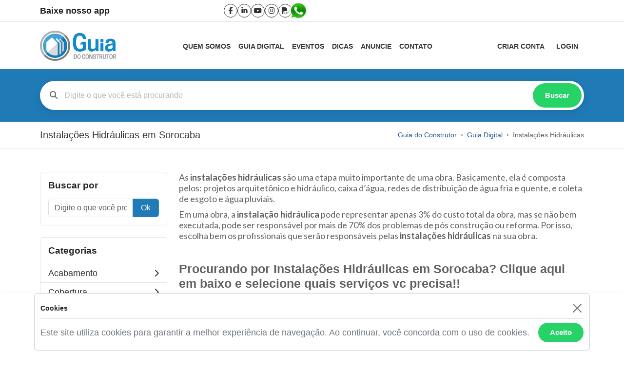

--- FILE ---
content_type: text/html; charset=UTF-8
request_url: https://www.guiadoconstrutor.com.br/instalacoes-hidraulicas
body_size: 68750
content:
<!DOCTYPE html>
<html lang="pt-BR">

<head>
    <meta charset="utf-8">
    <meta name="viewport" content="width=device-width, initial-scale=1">
    <meta name="csrf-token" content="sMXZOUaVE52zT5OcIFTaHcGoHfen3zkZU4iISHwT">

        <title>Instalações Hidráulicas em Sorocaba</title>

<meta name="description" content="Procurando por Instalações Hidráulicas em Sorocaba? Com o Guia do Construtor você encontra tudo em Instalações Hidráulicas em Sorocaba e região!">
<meta name="keywords" content="materiais hidraulicos preços, materiais hidraulicos sp, lista de materiais hidraulicos, catalogo materiais hidraulicos,  materiais hidráulicos em sorocaba, encanadores hidráulicos, hidraulica Sorocaba, instalação hidráulica">

<meta property="og:site_name" content="Guia Do Construtor">
<meta property="og:title" content="Instalações Hidráulicas em Sorocaba">
<meta property="og:description" content="Procurando por Instalações Hidráulicas em Sorocaba? Com o Guia do Construtor você encontra tudo em Instalações Hidráulicas em Sorocaba e região!">
<meta property="og:image" content="https://www.guiadoconstrutor.com.br/img/og-guia-do-construtor.png">
<meta property="og:type" content="website">
<meta property="og:url" content="https://www.guiadoconstrutor.com.br/instalacoes-hidraulicas">

<meta name="twitter:card" content="summary_large_image">
<meta name="twitter:title" content="Instalações Hidráulicas em Sorocaba">
<meta name="twitter:description" content="Procurando por Instalações Hidráulicas em Sorocaba? Com o Guia do Construtor você encontra tudo em Instalações Hidráulicas em Sorocaba e região!">
<meta name="twitter:image" content="https://www.guiadoconstrutor.com.br/img/og-guia-do-construtor.png">

<link rel="icon" type="image/x-icon" href="https://www.guiadoconstrutor.com.br/favicon.ico">
<link rel="icon" type="image/png" sizes="16x16" href="https://www.guiadoconstrutor.com.br/favicon-16x16.png">
<link rel="icon" type="image/png" sizes="32x32" href="https://www.guiadoconstrutor.com.br/favicon-32x32.png">
<link rel="icon" type="image/png" sizes="48x48" href="https://www.guiadoconstrutor.com.br/favicon-48x48.png">

<link rel="apple-touch-icon" sizes="180x180" href="https://www.guiadoconstrutor.com.br/apple-touch-icon.png">

<link rel="icon" type="image/png" sizes="192x192" href="https://www.guiadoconstrutor.com.br/android-chrome-192x192.png">
<link rel="icon" type="image/png" sizes="512x512" href="https://www.guiadoconstrutor.com.br/android-chrome-512x512.png">
<link rel="android-touch-icon" href="https://www.guiadoconstrutor.com.br/android-icon.png">

<meta name="apple-itunes-app" content="app-id=1242899306">
<meta name="google-play-app" content="app-id=com.latosoftware.guiaconstrutor">

    <!-- Fonts -->
    <link rel="preconnect" href="https://challenges.cloudflare.com">

    <link rel="stylesheet" href="https://fonts.googleapis.com/css2?family=Nunito:wght@400;600;700&display=swap">
    <link href="https://www.guiadoconstrutor.com.br/vendor/fontawesome-free/css/all.min.css" rel="stylesheet" type="text/css">

    <!-- Styles -->
    <link href="https://www.guiadoconstrutor.com.br/vendor/bootstrap-5.3.6/css/bootstrap.min.css" rel="stylesheet">
    <link href="https://www.guiadoconstrutor.com.br/css/app-bundle.min.css" rel="stylesheet">



</head>

<body id="page-top">

    <!-- Page Wrapper -->
    <div id="wrapper">

        <!-- Content Wrapper -->
        <div id="content-wrapper" class="d-flex flex-column">

            <!-- Main Content -->
            <div id="content">

                <div id="divHeaderWrapper">
    <div class="header-top-bar border-bottom text-dark py-2">
    <div class="d-flex flex-column flex-md-row justify-content-md-end align-items-start align-items-md-center container">
        <a href="https://app.guiadoconstrutor.com.br/"
            class="download-app text-decoration-none fw-semibold order-md-1 mb-md-0 me-md-3 text-md-start w-100 w-md-auto ms-md-auto flex-md-content-basis text-dark order-1 mb-2 text-center"
            target="_blank" title="Baixe nosso app" rel="noopener noreferrer">
            Baixe nosso app
        </a>

        <div
            class="top-bar-social-icons-wrapper d-flex align-items-center order-md-2 mb-md-0 me-md-3 w-100 w-md-auto justify-content-start justify-content-md-start flex-md-content-basis order-3 mb-2 gap-3">
            <div class="social-icons d-flex align-items-center gap-2">
            <a href="https://www.facebook.com/guiadoconstrutor" rel="noopener noreferrer" target="_blank"
            class="social-icon-link d-inline-flex align-items-center justify-content-center white-icons"
            title="facebook"
            onclick="gtag('event', 'click', {
               'event_category': 'facebook',
               'event_label': 'Guia do Construtor (cabeçalho)'
           });">
            <i class="fa-brands fa-facebook-f"></i>
        </a>
            <a href="https://www.linkedin.com/company/guia-do-construtor/" rel="noopener noreferrer" target="_blank"
            class="social-icon-link d-inline-flex align-items-center justify-content-center white-icons"
            title="linkedin"
            onclick="gtag('event', 'click', {
               'event_category': 'linkedin',
               'event_label': 'Guia do Construtor (cabeçalho)'
           });">
            <i class="fa-brands fa-linkedin-in"></i>
        </a>
            <a href="https://www.youtube.com/user/guiadoconstrutor" rel="noopener noreferrer" target="_blank"
            class="social-icon-link d-inline-flex align-items-center justify-content-center white-icons"
            title="youtube"
            onclick="gtag('event', 'click', {
               'event_category': 'youtube',
               'event_label': 'Guia do Construtor (cabeçalho)'
           });">
            <i class="fa-brands fa-youtube"></i>
        </a>
            <a href="https://www.instagram.com/guiadoconstrutor/" rel="noopener noreferrer" target="_blank"
            class="social-icon-link d-inline-flex align-items-center justify-content-center white-icons"
            title="instagram"
            onclick="gtag('event', 'click', {
               'event_category': 'instagram',
               'event_label': 'Guia do Construtor (cabeçalho)'
           });">
            <i class="fa-brands fa-instagram"></i>
        </a>
            <a href="https://www.yumpu.com/pt/document/view/70793453/guia-edicao-70" rel="noopener noreferrer" target="_blank"
            class="social-icon-link d-inline-flex align-items-center justify-content-center white-icons"
            title="pdf"
            onclick="gtag('event', 'click', {
               'event_category': 'pdf',
               'event_label': 'Guia do Construtor (cabeçalho)'
           });">
            <i class="fa-solid fa-file-pdf"></i>
        </a>
            <a href="https://api.whatsapp.com/send?phone=5515981530003" rel="noopener noreferrer" target="_blank"
            class="social-icon-link d-inline-flex align-items-center justify-content-center "
            title="whatsapp"
            onclick="gtag('event', 'click', {
               'event_category': 'whatsapp',
               'event_label': 'Guia do Construtor (cabeçalho)'
           });">
            <img src="/img/icons/png/social-media/rounded-whatsapp.png" class="wpp-icon-img" alt="Botão para whatsapp">
        </a>
    </div>
        </div>

        <div
            class="top-bar-logged-status-wrapper d-flex align-items-center order-md-3 mb-md-0 w-100 w-md-auto justify-content-start justify-content-md-start flex-md-content-basis order-2 mb-2 gap-3">
            <div class="logged-status-area d-flex align-items-center gap-3">
    </div>
        </div>
    </div>
</div>

    <nav class="navbar navbar-expand-lg main-header bg-white">
        <div class="container">
            <a class="navbar-brand" href="https://www.guiadoconstrutor.com.br" title="Guia do Construtor">
                <img src="https://www.guiadoconstrutor.com.br/img/logo-guia-do-construtor.png" alt="Guia do Construtor" class="header-logo"
                    loading="lazy">
            </a>

            <div class="d-flex align-items-center justify-content-end d-lg-none gap-3">
                <button class="navbar-toggler menu-toggle-btn" type="button" data-bs-toggle="collapse"
                    data-bs-target="#navbarNavCenter" aria-controls="navbarNavCenter" aria-expanded="false"
                    aria-label="Toggle navigation">
                    <i class="fa-solid fa-bars"></i>
                </button>

                <button class="navbar-toggler menu-toggle-btn" type="button" data-bs-toggle="offcanvas"
                    data-bs-target="#extraSidebar" aria-controls="extraSidebar" aria-label="Abrir painel lateral">
                    <i class="fa-solid fa-outdent"></i>
                </button>
            </div>

            <div class="navbar-collapse collapse" id="navbarNavCenter">
                <ul class="navbar-nav main-nav-menu mx-auto">
                    <li class="nav-item">
                        <a class="nav-link fw-bold "
                            href="https://www.guiadoconstrutor.com.br/pages/quem-somos"
                            title="Sobre o Guia do Construtor">
                            Quem Somos
                        </a>
                    </li>
                    <li class="nav-item">
                        <a class="nav-link fw-bold "
                            href="https://www.guiadoconstrutor.com.br/guia-digital" title="Guia do Construtor Digital">
                            Guia Digital
                        </a>
                    </li>
                    <li class="nav-item">
                        <a class="nav-link fw-bold "
                            href="https://www.guiadoconstrutor.com.br/pages/eventos" title="Guia do Construtor Eventos">
                            Eventos
                        </a>
                    </li>
                    <li class="nav-item">
                        <a class="nav-link fw-bold "
                            href="https://www.guiadoconstrutor.com.br/blog" title="Dicas do Guia do Construtor">
                            Dicas
                        </a>
                    </li>
                    <li class="nav-item">
                        <a class="nav-link fw-bold "
                            href="https://www.guiadoconstrutor.com.br/store/anuncie" title="Anuncie no Guia do Construtor">
                            Anuncie
                        </a>
                    </li>
                    <li class="nav-item">
                        <a class="nav-link fw-bold "
                            href="https://www.guiadoconstrutor.com.br/contato">
                            Contato
                        </a>
                    </li>
                </ul>

                <div class="d-flex nav-account-wrapper">
                                            <a href="https://www.guiadoconstrutor.com.br/user/criar-conta"
                            class="fw-bold nav-account-link ">Criar
                            Conta</a>
                        <a href="https://www.guiadoconstrutor.com.br/user/login"
                            class="fw-bold nav-account-link ">Login</a>
                                    </div>
            </div>
        </div>
    </nav>

    
    <div class="offcanvas offcanvas-start sidebar-dark text-white" tabindex="-1" id="extraSidebar"
        aria-labelledby="extraSidebarLabel">
        <div class="offcanvas-header border-bottom">
            <h5 class="offcanvas-title fw-bold" id="extraSidebarLabel">Guia Digital</h5>
            <button type="button" class="btn-close btn-close-white" data-bs-dismiss="offcanvas"
                aria-label="Close"></button>
        </div>

        <div class="offcanvas-body p-0">
                            <div class="list-group list-group-flush">
                                            <div class="list-group-item bg-dark border-0">
                            <small class="text-secondary fw-semibold">
                                Você está em:
                                <span class="text-uppercase fw-bold text-white">Instalações Hidráulicas</span>
                            </small>
                        </div>
                        <div class="list-group-item bg-dark border-top border-secondary mt-2 border-0 pt-2">
                            <small class="text-uppercase fw-bold text-secondary">
                                Subcategorias
                            </small>
                        </div>
                                                    <a href="https://www.guiadoconstrutor.com.br/agua-quente"
                                class="list-group-item list-group-item-action bg-dark text-light">
                                Água Quente
                            </a>
                                                    <a href="https://www.guiadoconstrutor.com.br/banheira"
                                class="list-group-item list-group-item-action bg-dark text-light">
                                Banheira de Hidromassagem
                            </a>
                                                    <a href="https://www.guiadoconstrutor.com.br/banheiras-e-spas"
                                class="list-group-item list-group-item-action bg-dark text-light">
                                Banheiras e Spas
                            </a>
                                                    <a href="https://www.guiadoconstrutor.com.br/boilers"
                                class="list-group-item list-group-item-action bg-dark text-light">
                                Boilers
                            </a>
                                                    <a href="https://www.guiadoconstrutor.com.br/caca-vazamentos"
                                class="list-group-item list-group-item-action bg-dark text-light">
                                Caça Vazamentos
                            </a>
                                                    <a href="https://www.guiadoconstrutor.com.br/caixas-d-agua"
                                class="list-group-item list-group-item-action bg-dark text-light">
                                Caixas d&#039; Á&#039;gua
                            </a>
                                                    <a href="https://www.guiadoconstrutor.com.br/canos"
                                class="list-group-item list-group-item-action bg-dark text-light">
                                Canos
                            </a>
                                                    <a href="https://www.guiadoconstrutor.com.br/carga-para-filtro-central"
                                class="list-group-item list-group-item-action bg-dark text-light">
                                Carga para Filtro Central
                            </a>
                                                    <a href="https://www.guiadoconstrutor.com.br/conexoes"
                                class="list-group-item list-group-item-action bg-dark text-light">
                                Conexões
                            </a>
                                                    <a href="https://www.guiadoconstrutor.com.br/elementos-filtrantes"
                                class="list-group-item list-group-item-action bg-dark text-light">
                                Elementos filtrantes
                            </a>
                                                    <a href="https://www.guiadoconstrutor.com.br/encanadores"
                                class="list-group-item list-group-item-action bg-dark text-light">
                                Encanadores Hidráulicos
                            </a>
                                                    <a href="https://www.guiadoconstrutor.com.br/filtros-para-purificadores"
                                class="list-group-item list-group-item-action bg-dark text-light">
                                Filtros para purificadores
                            </a>
                                                    <a href="https://www.guiadoconstrutor.com.br/hidraulica"
                                class="list-group-item list-group-item-action bg-dark text-light">
                                Hidráulica
                            </a>
                                                    <a href="https://www.guiadoconstrutor.com.br/hidrossanitario"
                                class="list-group-item list-group-item-action bg-dark text-light">
                                Hidrossanitário
                            </a>
                                                    <a href="https://www.guiadoconstrutor.com.br/manutencao-em-bebedouros"
                                class="list-group-item list-group-item-action bg-dark text-light">
                                Manutenção em Bebedouros
                            </a>
                                                    <a href="https://www.guiadoconstrutor.com.br/manutencao-em-filtro-central-de-agua"
                                class="list-group-item list-group-item-action bg-dark text-light">
                                Manutenção em Filtro Central de Água
                            </a>
                                                    <a href="https://www.guiadoconstrutor.com.br/materiais-hidraulicos"
                                class="list-group-item list-group-item-action bg-dark text-light">
                                Materiais Hidráulicos
                            </a>
                                                    <a href="https://www.guiadoconstrutor.com.br/montagem-e-instalacao-de-tubulacao-ppr"
                                class="list-group-item list-group-item-action bg-dark text-light">
                                Montagem e Instalação de Tubulação PPR
                            </a>
                                                    <a href="https://www.guiadoconstrutor.com.br/projetos-hidraulicos"
                                class="list-group-item list-group-item-action bg-dark text-light">
                                Projetos Hidráulicos
                            </a>
                                                    <a href="https://www.guiadoconstrutor.com.br/purificador-osmose-reversa"
                                class="list-group-item list-group-item-action bg-dark text-light">
                                Purificador Osmose Reversa
                            </a>
                                                    <a href="https://www.guiadoconstrutor.com.br/purificadores-de-agua"
                                class="list-group-item list-group-item-action bg-dark text-light">
                                Purificadores de Água
                            </a>
                                                    <a href="https://www.guiadoconstrutor.com.br/sistema-de-osmose-reversa"
                                class="list-group-item list-group-item-action bg-dark text-light">
                                Sistema de Osmose Reversa
                            </a>
                                                    <a href="https://www.guiadoconstrutor.com.br/sistema-de-tratamento-de-agua"
                                class="list-group-item list-group-item-action bg-dark text-light">
                                Sistema de Tratamento de Água
                            </a>
                                                    <a href="https://www.guiadoconstrutor.com.br/tubo-e-conexoes-atacado"
                                class="list-group-item list-group-item-action bg-dark text-light">
                                Tubo e Conexões Atacado
                            </a>
                                                    <a href="https://www.guiadoconstrutor.com.br/tubulacoes"
                                class="list-group-item list-group-item-action bg-dark text-light">
                                Tubulações
                            </a>
                                                    <a href="https://www.guiadoconstrutor.com.br/vasos"
                                class="list-group-item list-group-item-action bg-dark text-light">
                                Vaso Sanitário
                            </a>
                                                    <a href="https://www.guiadoconstrutor.com.br/velas-para-filtros"
                                class="list-group-item list-group-item-action bg-dark text-light">
                                Velas para filtros
                            </a>
                                                            </div>
            
            <div class="list-group list-group-flush mt-3">
                <div
                    class="list-group-item bg-dark border-top mt-2 border-bottom border-secondary pt-2">
                    <small class="text-uppercase fw-bold text-secondary">
                        Categorias
                    </small>
                </div>

                                    <a href="https://www.guiadoconstrutor.com.br/acabamento"
                        class="list-group-item list-group-item-action bg-dark text-light">
                        Acabamento
                    </a>

                                                        <a href="https://www.guiadoconstrutor.com.br/cobertura"
                        class="list-group-item list-group-item-action bg-dark text-light">
                        Cobertura
                    </a>

                                                        <a href="https://www.guiadoconstrutor.com.br/cursos"
                        class="list-group-item list-group-item-action bg-dark text-light">
                        Cursos
                    </a>

                                                        <a href="https://www.guiadoconstrutor.com.br/decoracoes-em-geral"
                        class="list-group-item list-group-item-action bg-dark text-light">
                        Decorações
                    </a>

                                                        <a href="https://www.guiadoconstrutor.com.br/escolha-do-terreno"
                        class="list-group-item list-group-item-action bg-dark text-light">
                        Escolha do terreno
                    </a>

                                                        <a href="https://www.guiadoconstrutor.com.br/estrutura"
                        class="list-group-item list-group-item-action bg-dark text-light">
                        Estrutura
                    </a>

                                                        <a href="https://www.guiadoconstrutor.com.br/instalacoes-e-servicos-complementares"
                        class="list-group-item list-group-item-action bg-dark text-light">
                        Instalações e Servicos Complementares
                    </a>

                                                        <a href="https://www.guiadoconstrutor.com.br/instalacoes-eletricas"
                        class="list-group-item list-group-item-action bg-dark text-light">
                        Instalações Elétricas
                    </a>

                                                        <a href="https://www.guiadoconstrutor.com.br/instalacoes-hidraulicas"
                        class="list-group-item list-group-item-action bg-dark text-light">
                        Instalações Hidráulicas
                    </a>

                                                                        <a href="https://www.guiadoconstrutor.com.br/agua-quente"
                                class="list-group-item list-group-item-action bg-dark text-light ms-3">
                                &bull; Água Quente
                            </a>
                                                    <a href="https://www.guiadoconstrutor.com.br/banheira"
                                class="list-group-item list-group-item-action bg-dark text-light ms-3">
                                &bull; Banheira de Hidromassagem
                            </a>
                                                    <a href="https://www.guiadoconstrutor.com.br/banheiras-e-spas"
                                class="list-group-item list-group-item-action bg-dark text-light ms-3">
                                &bull; Banheiras e Spas
                            </a>
                                                    <a href="https://www.guiadoconstrutor.com.br/boilers"
                                class="list-group-item list-group-item-action bg-dark text-light ms-3">
                                &bull; Boilers
                            </a>
                                                    <a href="https://www.guiadoconstrutor.com.br/caca-vazamentos"
                                class="list-group-item list-group-item-action bg-dark text-light ms-3">
                                &bull; Caça Vazamentos
                            </a>
                                                    <a href="https://www.guiadoconstrutor.com.br/caixas-d-agua"
                                class="list-group-item list-group-item-action bg-dark text-light ms-3">
                                &bull; Caixas d&#039; Á&#039;gua
                            </a>
                                                    <a href="https://www.guiadoconstrutor.com.br/canos"
                                class="list-group-item list-group-item-action bg-dark text-light ms-3">
                                &bull; Canos
                            </a>
                                                    <a href="https://www.guiadoconstrutor.com.br/carga-para-filtro-central"
                                class="list-group-item list-group-item-action bg-dark text-light ms-3">
                                &bull; Carga para Filtro Central
                            </a>
                                                    <a href="https://www.guiadoconstrutor.com.br/conexoes"
                                class="list-group-item list-group-item-action bg-dark text-light ms-3">
                                &bull; Conexões
                            </a>
                                                    <a href="https://www.guiadoconstrutor.com.br/elementos-filtrantes"
                                class="list-group-item list-group-item-action bg-dark text-light ms-3">
                                &bull; Elementos filtrantes
                            </a>
                                                    <a href="https://www.guiadoconstrutor.com.br/encanadores"
                                class="list-group-item list-group-item-action bg-dark text-light ms-3">
                                &bull; Encanadores Hidráulicos
                            </a>
                                                    <a href="https://www.guiadoconstrutor.com.br/filtros-para-purificadores"
                                class="list-group-item list-group-item-action bg-dark text-light ms-3">
                                &bull; Filtros para purificadores
                            </a>
                                                    <a href="https://www.guiadoconstrutor.com.br/hidraulica"
                                class="list-group-item list-group-item-action bg-dark text-light ms-3">
                                &bull; Hidráulica
                            </a>
                                                    <a href="https://www.guiadoconstrutor.com.br/hidrossanitario"
                                class="list-group-item list-group-item-action bg-dark text-light ms-3">
                                &bull; Hidrossanitário
                            </a>
                                                    <a href="https://www.guiadoconstrutor.com.br/manutencao-em-bebedouros"
                                class="list-group-item list-group-item-action bg-dark text-light ms-3">
                                &bull; Manutenção em Bebedouros
                            </a>
                                                    <a href="https://www.guiadoconstrutor.com.br/manutencao-em-filtro-central-de-agua"
                                class="list-group-item list-group-item-action bg-dark text-light ms-3">
                                &bull; Manutenção em Filtro Central de Água
                            </a>
                                                    <a href="https://www.guiadoconstrutor.com.br/materiais-hidraulicos"
                                class="list-group-item list-group-item-action bg-dark text-light ms-3">
                                &bull; Materiais Hidráulicos
                            </a>
                                                    <a href="https://www.guiadoconstrutor.com.br/montagem-e-instalacao-de-tubulacao-ppr"
                                class="list-group-item list-group-item-action bg-dark text-light ms-3">
                                &bull; Montagem e Instalação de Tubulação PPR
                            </a>
                                                    <a href="https://www.guiadoconstrutor.com.br/projetos-hidraulicos"
                                class="list-group-item list-group-item-action bg-dark text-light ms-3">
                                &bull; Projetos Hidráulicos
                            </a>
                                                    <a href="https://www.guiadoconstrutor.com.br/purificador-osmose-reversa"
                                class="list-group-item list-group-item-action bg-dark text-light ms-3">
                                &bull; Purificador Osmose Reversa
                            </a>
                                                    <a href="https://www.guiadoconstrutor.com.br/purificadores-de-agua"
                                class="list-group-item list-group-item-action bg-dark text-light ms-3">
                                &bull; Purificadores de Água
                            </a>
                                                    <a href="https://www.guiadoconstrutor.com.br/sistema-de-osmose-reversa"
                                class="list-group-item list-group-item-action bg-dark text-light ms-3">
                                &bull; Sistema de Osmose Reversa
                            </a>
                                                    <a href="https://www.guiadoconstrutor.com.br/sistema-de-tratamento-de-agua"
                                class="list-group-item list-group-item-action bg-dark text-light ms-3">
                                &bull; Sistema de Tratamento de Água
                            </a>
                                                    <a href="https://www.guiadoconstrutor.com.br/tubo-e-conexoes-atacado"
                                class="list-group-item list-group-item-action bg-dark text-light ms-3">
                                &bull; Tubo e Conexões Atacado
                            </a>
                                                    <a href="https://www.guiadoconstrutor.com.br/tubulacoes"
                                class="list-group-item list-group-item-action bg-dark text-light ms-3">
                                &bull; Tubulações
                            </a>
                                                    <a href="https://www.guiadoconstrutor.com.br/vasos"
                                class="list-group-item list-group-item-action bg-dark text-light ms-3">
                                &bull; Vaso Sanitário
                            </a>
                                                    <a href="https://www.guiadoconstrutor.com.br/velas-para-filtros"
                                class="list-group-item list-group-item-action bg-dark text-light ms-3">
                                &bull; Velas para filtros
                            </a>
                                                                                <a href="https://www.guiadoconstrutor.com.br/limpeza-e-manutencao"
                        class="list-group-item list-group-item-action bg-dark text-light">
                        Limpeza e Manutenção
                    </a>

                                                        <a href="https://www.guiadoconstrutor.com.br/paisagista"
                        class="list-group-item list-group-item-action bg-dark text-light">
                        Paisagismo
                    </a>

                                                        <a href="https://www.guiadoconstrutor.com.br/projetos"
                        class="list-group-item list-group-item-action bg-dark text-light">
                        Projetos
                    </a>

                                                        <a href="https://www.guiadoconstrutor.com.br/servicos-preliminares"
                        class="list-group-item list-group-item-action bg-dark text-light">
                        Serviços preliminares
                    </a>

                                                        <a href="https://www.guiadoconstrutor.com.br/sustentabilidade"
                        class="list-group-item list-group-item-action bg-dark text-light">
                        Sustentabilidade
                    </a>

                                                </div>
        </div>
    </div>
</div>

                <!-- Loading Overlay -->
 <div id="loading-overlay" class="position-fixed d-none"
     style="top: 0; left: 0; width: 100%; height: 100%; background-color: rgba(0,0,0,0.5); z-index: 9999; display: flex; justify-content: center; align-items: center;">
     <div class="spinner-border text-light" role="status">
         <span class="sr-only">Carregando...</span>
     </div>
 </div>
                <!-- Begin Page Content -->
                
    <div class="container-fluid py-4" style="background-color: #207ab6;">
    <div class="container">
        <form action="https://www.guiadoconstrutor.com.br/guia-digital" method="GET" class="position-relative" id="generalSearchForm">
            <div class="search-input-wrapper position-relative">
    <div class="search-icon-wrapper position-absolute">
        <i class="fas fa-search"></i>
    </div>
    <input type="text" class="form-control search-input-field" name="q"
        placeholder="Digite o que você está procurando" value=""
         id="mainSearchInput"  autocomplete="off">
    <button class="btn search-btn-pill position-absolute" type="submit">
        Buscar
    </button>
</div>
        </form>
    </div>
</div>

    <div class="breadcrumb-section border-bottom">
    <div class="container">
        <div class="row">
            <div
                class="col-12 d-flex flex-column align-items-center flex-md-row align-items-md-center justify-content-md-between">
                                    <h2 class="breadcrumb-title w-100 w-md-auto mb-0">Instalações Hidráulicas em Sorocaba</h2>
                                <nav aria-label="breadcrumb" class=" w-100 w-md-auto">
                    <ol class="breadcrumb justify-content-center justify-content-md-end py-md-3 mb-0 py-2">
                                                                                    <li class="breadcrumb-item"><a href="https://www.guiadoconstrutor.com.br" title="Guia do Construtor"
                                        class="breadcrumb-link">Guia do Construtor</a></li>
                                                                                                                <li class="breadcrumb-item"><a href="https://www.guiadoconstrutor.com.br/guia-digital" title="Guia Digital"
                                        class="breadcrumb-link">Guia Digital</a></li>
                                                                                                                <li class="breadcrumb-item active text-muted" aria-current="page">Instalações Hidráulicas
                                </li>
                                                                        </ol>
                </nav>
            </div>
        </div>
    </div>
</div>

    <section class="bg-white py-5">
        <div class="container">
            <div class="row">
                <div class="col-lg-3 categories-sidebar d-none d-lg-block">
    <div class="mb-4 rounded border p-3">
        <h4 class="fw-bold text-dark mb-3">Buscar por</h4>
        <form class="sidebar-search-form" role="form" action="https://www.guiadoconstrutor.com.br/guia-digital" method="GET">
            <div class="input-group">
                <input type="text" name="q" class="form-control" placeholder="Digite o que você procura"
                    value="" id="sidebar-search-form">
                <button class="btn btn-base px-3" type="submit">Ok</button>
            </div>
        </form>
    </div>
    <div class="rounded border">
        <h4 class="fw-bold text-dark mb-3 px-3 pb-0 pt-3">Categorias</h4>
        <ul class="list-unstyled">
                                            <li class="border-bottom categories-list-item  px-3 py-2">
                    <a href="https://www.guiadoconstrutor.com.br/acabamento-em-sorocaba"
                        class="text-decoration-none d-flex justify-content-between align-items-center category-link">
                        <span>Acabamento</span>
                        <i class="fas fa-chevron-right small"></i>
                    </a>
                </li>
                                            <li class="border-bottom categories-list-item  px-3 py-2">
                    <a href="https://www.guiadoconstrutor.com.br/cobertura-em-sorocaba"
                        class="text-decoration-none d-flex justify-content-between align-items-center category-link">
                        <span>Cobertura</span>
                        <i class="fas fa-chevron-right small"></i>
                    </a>
                </li>
                                            <li class="border-bottom categories-list-item  px-3 py-2">
                    <a href="https://www.guiadoconstrutor.com.br/cursos-em-sorocaba"
                        class="text-decoration-none d-flex justify-content-between align-items-center category-link">
                        <span>Cursos</span>
                        <i class="fas fa-chevron-right small"></i>
                    </a>
                </li>
                                            <li class="border-bottom categories-list-item  px-3 py-2">
                    <a href="https://www.guiadoconstrutor.com.br/decoracoes-em-geral-em-sorocaba"
                        class="text-decoration-none d-flex justify-content-between align-items-center category-link">
                        <span>Decorações</span>
                        <i class="fas fa-chevron-right small"></i>
                    </a>
                </li>
                                            <li class="border-bottom categories-list-item  px-3 py-2">
                    <a href="https://www.guiadoconstrutor.com.br/escolha-do-terreno-em-sorocaba"
                        class="text-decoration-none d-flex justify-content-between align-items-center category-link">
                        <span>Escolha do terreno</span>
                        <i class="fas fa-chevron-right small"></i>
                    </a>
                </li>
                                            <li class="border-bottom categories-list-item  px-3 py-2">
                    <a href="https://www.guiadoconstrutor.com.br/estrutura-em-sorocaba"
                        class="text-decoration-none d-flex justify-content-between align-items-center category-link">
                        <span>Estrutura</span>
                        <i class="fas fa-chevron-right small"></i>
                    </a>
                </li>
                                            <li class="border-bottom categories-list-item  px-3 py-2">
                    <a href="https://www.guiadoconstrutor.com.br/instalacoes-e-servicos-complementares-em-sorocaba"
                        class="text-decoration-none d-flex justify-content-between align-items-center category-link">
                        <span>Instalações e Servicos Complementares</span>
                        <i class="fas fa-chevron-right small"></i>
                    </a>
                </li>
                                            <li class="border-bottom categories-list-item  px-3 py-2">
                    <a href="https://www.guiadoconstrutor.com.br/instalacoes-eletricas-em-sorocaba"
                        class="text-decoration-none d-flex justify-content-between align-items-center category-link">
                        <span>Instalações Elétricas</span>
                        <i class="fas fa-chevron-right small"></i>
                    </a>
                </li>
                                            <li class="border-bottom categories-list-item  px-3 py-2">
                    <a href="https://www.guiadoconstrutor.com.br/instalacoes-hidraulicas-em-sorocaba"
                        class="text-decoration-none d-flex justify-content-between align-items-center category-link">
                        <span>Instalações Hidráulicas</span>
                        <i class="fas fa-chevron-right small"></i>
                    </a>
                </li>
                                            <li class="border-bottom categories-list-item  px-3 py-2">
                    <a href="https://www.guiadoconstrutor.com.br/limpeza-e-manutencao-em-sorocaba"
                        class="text-decoration-none d-flex justify-content-between align-items-center category-link">
                        <span>Limpeza e Manutenção</span>
                        <i class="fas fa-chevron-right small"></i>
                    </a>
                </li>
                                            <li class="border-bottom categories-list-item  px-3 py-2">
                    <a href="https://www.guiadoconstrutor.com.br/paisagista-em-sorocaba"
                        class="text-decoration-none d-flex justify-content-between align-items-center category-link">
                        <span>Paisagismo</span>
                        <i class="fas fa-chevron-right small"></i>
                    </a>
                </li>
                                            <li class="border-bottom categories-list-item  px-3 py-2">
                    <a href="https://www.guiadoconstrutor.com.br/projetos-em-sorocaba"
                        class="text-decoration-none d-flex justify-content-between align-items-center category-link">
                        <span>Projetos</span>
                        <i class="fas fa-chevron-right small"></i>
                    </a>
                </li>
                                            <li class="border-bottom categories-list-item  px-3 py-2">
                    <a href="https://www.guiadoconstrutor.com.br/servicos-preliminares-em-sorocaba"
                        class="text-decoration-none d-flex justify-content-between align-items-center category-link">
                        <span>Serviços preliminares</span>
                        <i class="fas fa-chevron-right small"></i>
                    </a>
                </li>
                                            <li class="border-bottom categories-list-item  px-3 py-2">
                    <a href="https://www.guiadoconstrutor.com.br/sustentabilidade-em-sorocaba"
                        class="text-decoration-none d-flex justify-content-between align-items-center category-link">
                        <span>Sustentabilidade</span>
                        <i class="fas fa-chevron-right small"></i>
                    </a>
                </li>
                    </ul>
    </div>
</div>

                <div class="col-lg-9">
                                                                <div class="category-description mb-4">
        <div class="ck-content">
            <p><span style="font-weight: 400;">As </span><strong>instala&ccedil;&otilde;es hidr&aacute;ulicas</strong><span style="font-weight: 400;"> s&atilde;o uma etapa muito importante de uma obra. Basicamente, ela &eacute; composta pelos: projetos arquitet&ocirc;nico e hidr&aacute;ulico, caixa d&rsquo;&aacute;gua, redes de distribui&ccedil;&atilde;o de &aacute;gua fria e quente, e coleta de esgoto e &aacute;gua pluviais.</span></p>
<p><span style="font-weight: 400;">Em uma obra, a </span><strong>instala&ccedil;&atilde;o hidr&aacute;ulica</strong><span style="font-weight: 400;"> pode representar apenas 3% do custo total da obra, mas se n&atilde;o bem executada, pode ser respons&aacute;vel por mais de 70% dos problemas de p&oacute;s constru&ccedil;&atilde;o ou reforma. Por isso, escolha bem os profissionais que ser&atilde;o respons&aacute;veis pelas</span><strong> instala&ccedil;&otilde;es hidr&aacute;ulicas</strong><span style="font-weight: 400;"> na sua obra.&nbsp;</span></p>
<p>&nbsp;</p>
<h2>Procurando por Instala&ccedil;&otilde;es Hidr&aacute;ulicas em Sorocaba? Clique aqui em baixo e selecione quais servi&ccedil;os vc precisa!!</h2>
<p><span style="font-weight: 400;">&nbsp;</span></p>
        </div>
    </div>
                        <div class="subcategories-grid">
        <div class="row g-3">
                            <div class="col-12 col-md-6">
                    <a href="/agua-quente-em-sorocaba"
                       class="card h-100 text-decoration-none">
                        <div class="card-body d-flex justify-content-between align-items-center">
                            <h6 class="mb-0 fw-semibold">Água Quente</h6>
                            <i class="fas fa-chevron-right text-muted"></i>
                        </div>
                    </a>
                </div>
                            <div class="col-12 col-md-6">
                    <a href="/banheira-em-sorocaba"
                       class="card h-100 text-decoration-none">
                        <div class="card-body d-flex justify-content-between align-items-center">
                            <h6 class="mb-0 fw-semibold">Banheira de Hidromassagem</h6>
                            <i class="fas fa-chevron-right text-muted"></i>
                        </div>
                    </a>
                </div>
                            <div class="col-12 col-md-6">
                    <a href="/banheiras-e-spas-em-sorocaba"
                       class="card h-100 text-decoration-none">
                        <div class="card-body d-flex justify-content-between align-items-center">
                            <h6 class="mb-0 fw-semibold">Banheiras e Spas</h6>
                            <i class="fas fa-chevron-right text-muted"></i>
                        </div>
                    </a>
                </div>
                            <div class="col-12 col-md-6">
                    <a href="/boilers-em-sorocaba"
                       class="card h-100 text-decoration-none">
                        <div class="card-body d-flex justify-content-between align-items-center">
                            <h6 class="mb-0 fw-semibold">Boilers</h6>
                            <i class="fas fa-chevron-right text-muted"></i>
                        </div>
                    </a>
                </div>
                            <div class="col-12 col-md-6">
                    <a href="/caca-vazamentos-em-sorocaba"
                       class="card h-100 text-decoration-none">
                        <div class="card-body d-flex justify-content-between align-items-center">
                            <h6 class="mb-0 fw-semibold">Caça Vazamentos</h6>
                            <i class="fas fa-chevron-right text-muted"></i>
                        </div>
                    </a>
                </div>
                            <div class="col-12 col-md-6">
                    <a href="/caixas-d-agua-em-sorocaba"
                       class="card h-100 text-decoration-none">
                        <div class="card-body d-flex justify-content-between align-items-center">
                            <h6 class="mb-0 fw-semibold">Caixas d&#039; Á&#039;gua</h6>
                            <i class="fas fa-chevron-right text-muted"></i>
                        </div>
                    </a>
                </div>
                            <div class="col-12 col-md-6">
                    <a href="/canos-em-sorocaba"
                       class="card h-100 text-decoration-none">
                        <div class="card-body d-flex justify-content-between align-items-center">
                            <h6 class="mb-0 fw-semibold">Canos</h6>
                            <i class="fas fa-chevron-right text-muted"></i>
                        </div>
                    </a>
                </div>
                            <div class="col-12 col-md-6">
                    <a href="/carga-para-filtro-central-em-sorocaba"
                       class="card h-100 text-decoration-none">
                        <div class="card-body d-flex justify-content-between align-items-center">
                            <h6 class="mb-0 fw-semibold">Carga para Filtro Central</h6>
                            <i class="fas fa-chevron-right text-muted"></i>
                        </div>
                    </a>
                </div>
                            <div class="col-12 col-md-6">
                    <a href="/conexoes-em-sorocaba"
                       class="card h-100 text-decoration-none">
                        <div class="card-body d-flex justify-content-between align-items-center">
                            <h6 class="mb-0 fw-semibold">Conexões</h6>
                            <i class="fas fa-chevron-right text-muted"></i>
                        </div>
                    </a>
                </div>
                            <div class="col-12 col-md-6">
                    <a href="/elementos-filtrantes-em-sorocaba"
                       class="card h-100 text-decoration-none">
                        <div class="card-body d-flex justify-content-between align-items-center">
                            <h6 class="mb-0 fw-semibold">Elementos filtrantes</h6>
                            <i class="fas fa-chevron-right text-muted"></i>
                        </div>
                    </a>
                </div>
                            <div class="col-12 col-md-6">
                    <a href="/encanadores-em-sorocaba"
                       class="card h-100 text-decoration-none">
                        <div class="card-body d-flex justify-content-between align-items-center">
                            <h6 class="mb-0 fw-semibold">Encanadores Hidráulicos</h6>
                            <i class="fas fa-chevron-right text-muted"></i>
                        </div>
                    </a>
                </div>
                            <div class="col-12 col-md-6">
                    <a href="/filtros-para-purificadores-em-sorocaba"
                       class="card h-100 text-decoration-none">
                        <div class="card-body d-flex justify-content-between align-items-center">
                            <h6 class="mb-0 fw-semibold">Filtros para purificadores</h6>
                            <i class="fas fa-chevron-right text-muted"></i>
                        </div>
                    </a>
                </div>
                            <div class="col-12 col-md-6">
                    <a href="/hidraulica-em-sorocaba"
                       class="card h-100 text-decoration-none">
                        <div class="card-body d-flex justify-content-between align-items-center">
                            <h6 class="mb-0 fw-semibold">Hidráulica</h6>
                            <i class="fas fa-chevron-right text-muted"></i>
                        </div>
                    </a>
                </div>
                            <div class="col-12 col-md-6">
                    <a href="/hidrossanitario-em-sorocaba"
                       class="card h-100 text-decoration-none">
                        <div class="card-body d-flex justify-content-between align-items-center">
                            <h6 class="mb-0 fw-semibold">Hidrossanitário</h6>
                            <i class="fas fa-chevron-right text-muted"></i>
                        </div>
                    </a>
                </div>
                            <div class="col-12 col-md-6">
                    <a href="/manutencao-em-bebedouros-em-sorocaba"
                       class="card h-100 text-decoration-none">
                        <div class="card-body d-flex justify-content-between align-items-center">
                            <h6 class="mb-0 fw-semibold">Manutenção em Bebedouros</h6>
                            <i class="fas fa-chevron-right text-muted"></i>
                        </div>
                    </a>
                </div>
                            <div class="col-12 col-md-6">
                    <a href="/manutencao-em-filtro-central-de-agua-em-sorocaba"
                       class="card h-100 text-decoration-none">
                        <div class="card-body d-flex justify-content-between align-items-center">
                            <h6 class="mb-0 fw-semibold">Manutenção em Filtro Central de Água</h6>
                            <i class="fas fa-chevron-right text-muted"></i>
                        </div>
                    </a>
                </div>
                            <div class="col-12 col-md-6">
                    <a href="/materiais-hidraulicos-em-sorocaba"
                       class="card h-100 text-decoration-none">
                        <div class="card-body d-flex justify-content-between align-items-center">
                            <h6 class="mb-0 fw-semibold">Materiais Hidráulicos</h6>
                            <i class="fas fa-chevron-right text-muted"></i>
                        </div>
                    </a>
                </div>
                            <div class="col-12 col-md-6">
                    <a href="/montagem-e-instalacao-de-tubulacao-ppr-em-sorocaba"
                       class="card h-100 text-decoration-none">
                        <div class="card-body d-flex justify-content-between align-items-center">
                            <h6 class="mb-0 fw-semibold">Montagem e Instalação de Tubulação PPR</h6>
                            <i class="fas fa-chevron-right text-muted"></i>
                        </div>
                    </a>
                </div>
                            <div class="col-12 col-md-6">
                    <a href="/projetos-hidraulicos-em-sorocaba"
                       class="card h-100 text-decoration-none">
                        <div class="card-body d-flex justify-content-between align-items-center">
                            <h6 class="mb-0 fw-semibold">Projetos Hidráulicos</h6>
                            <i class="fas fa-chevron-right text-muted"></i>
                        </div>
                    </a>
                </div>
                            <div class="col-12 col-md-6">
                    <a href="/purificador-osmose-reversa-em-sorocaba"
                       class="card h-100 text-decoration-none">
                        <div class="card-body d-flex justify-content-between align-items-center">
                            <h6 class="mb-0 fw-semibold">Purificador Osmose Reversa</h6>
                            <i class="fas fa-chevron-right text-muted"></i>
                        </div>
                    </a>
                </div>
                            <div class="col-12 col-md-6">
                    <a href="/purificadores-de-agua-em-sorocaba"
                       class="card h-100 text-decoration-none">
                        <div class="card-body d-flex justify-content-between align-items-center">
                            <h6 class="mb-0 fw-semibold">Purificadores de Água</h6>
                            <i class="fas fa-chevron-right text-muted"></i>
                        </div>
                    </a>
                </div>
                            <div class="col-12 col-md-6">
                    <a href="/sistema-de-osmose-reversa-em-sorocaba"
                       class="card h-100 text-decoration-none">
                        <div class="card-body d-flex justify-content-between align-items-center">
                            <h6 class="mb-0 fw-semibold">Sistema de Osmose Reversa</h6>
                            <i class="fas fa-chevron-right text-muted"></i>
                        </div>
                    </a>
                </div>
                            <div class="col-12 col-md-6">
                    <a href="/sistema-de-tratamento-de-agua-em-sorocaba"
                       class="card h-100 text-decoration-none">
                        <div class="card-body d-flex justify-content-between align-items-center">
                            <h6 class="mb-0 fw-semibold">Sistema de Tratamento de Água</h6>
                            <i class="fas fa-chevron-right text-muted"></i>
                        </div>
                    </a>
                </div>
                            <div class="col-12 col-md-6">
                    <a href="/tubo-e-conexoes-atacado-em-sorocaba"
                       class="card h-100 text-decoration-none">
                        <div class="card-body d-flex justify-content-between align-items-center">
                            <h6 class="mb-0 fw-semibold">Tubo e Conexões Atacado</h6>
                            <i class="fas fa-chevron-right text-muted"></i>
                        </div>
                    </a>
                </div>
                            <div class="col-12 col-md-6">
                    <a href="/tubulacoes-em-sorocaba"
                       class="card h-100 text-decoration-none">
                        <div class="card-body d-flex justify-content-between align-items-center">
                            <h6 class="mb-0 fw-semibold">Tubulações</h6>
                            <i class="fas fa-chevron-right text-muted"></i>
                        </div>
                    </a>
                </div>
                            <div class="col-12 col-md-6">
                    <a href="/vasos-em-sorocaba"
                       class="card h-100 text-decoration-none">
                        <div class="card-body d-flex justify-content-between align-items-center">
                            <h6 class="mb-0 fw-semibold">Vaso Sanitário</h6>
                            <i class="fas fa-chevron-right text-muted"></i>
                        </div>
                    </a>
                </div>
                            <div class="col-12 col-md-6">
                    <a href="/velas-para-filtros-em-sorocaba"
                       class="card h-100 text-decoration-none">
                        <div class="card-body d-flex justify-content-between align-items-center">
                            <h6 class="mb-0 fw-semibold">Velas para filtros</h6>
                            <i class="fas fa-chevron-right text-muted"></i>
                        </div>
                    </a>
                </div>
                    </div>
    </div>
                                    </div>
            </div>
        </div>
    </section>

            </div>
            <!-- End of Main Content -->

            <!-- Footer -->
            <footer class="bg-dark sticky-footer footer-custom mt-auto pb-4 pt-5 text-white">
    <div class="container">
        <div class="row">
            <!-- Coluna 1: Informações de contato -->
            <div class="col-md-4 mb-md-0 mb-4">
                <h5 class="fw-bold footer-title mb-md-4 mb-2">Guia do Construtor</h5>
                <ul class="list-unstyled footer-text">
                    <li class="footer-text">Rua Luiz Fornaziero, 38</li>
                    <li class="footer-text">Jardim de Paço - Sorocaba, SP</li>
                    <li class="footer-text">Tel: (15) 3217 8735</li>
                    <li>
                        Email:
                        <a href="mailto:contato@guiadoconstrutor.com.br" class="text-decoration-underline footer-link">
                            contato@guiadoconstrutor.com.br
                        </a>
                    </li>
                </ul>
            </div>

            <!-- Coluna 2: Links úteis -->
            <div class="col-md-4 mb-md-0 mb-4">
                <h5 class="fw-bold footer-title mb-md-4 mb-2">Links úteis</h5>
                <ul class="list-unstyled">
                    <li><a href="https://www.guiadoconstrutor.com.br/store/anuncie" class="text-decoration-none footer-link">Anuncie</a>
                    </li>
                    <li><a href="https://www.guiadoconstrutor.com.br/pages/receba-o-guia" class="text-decoration-none footer-link">Receba o
                            Guia Impresso</a></li>
                    <li><a href="https://www.guiadoconstrutor.com.br/store/login" class="text-decoration-none footer-link">Sou anunciante</a>
                    </li>
                </ul>
            </div>

            <!-- Coluna 3: Sobre o Guia -->
            <div class="col-md-4">
                <h5 class="fw-bold footer-title mb-md-4 mb-2">Sobre o Guia do Construtor</h5>
                <p class="footer-text mb-3">
                    O Guia do Construtor está há 25 anos auxiliando você a construir
                    e reformar seu imóvel com segurança e qualidade.
                </p>
                <div class="d-inline-flex align-items-stretch mt-4">
                    <a href="https://www.guiadoconstrutor.com.br/store/anuncie"
                        class="btn btn-sm cta-custom-btn btn-icon-split btn-block-mobile">
                        <span class="text">Anuncie agora</span>
                        <span class="icon">
                            <i class="fas fa-check"></i>
                        </span>
                    </a>
                </div>
            </div>
        </div>

        <hr class="border-secondary my-4">

        <div class="row align-items-center">
            <!-- Coluna: Direitos autorais + ícones -->
            <div class="col-md-9 text-start">
                <div class="footer-copyright mb-2">
                    2001 - 2026 Guia do Construtor
                </div>
                <div>
                    <div class="social-icons d-flex align-items-center gap-2">
            <a href="https://www.facebook.com/guiadoconstrutor" rel="noopener noreferrer" target="_blank"
            class="social-icon-link d-inline-flex align-items-center justify-content-center white-icons"
            title="facebook"
            onclick="gtag('event', 'click', {
               'event_category': 'facebook',
               'event_label': 'Guia do Construtor (rodapé)'
           });">
            <i class="fa-brands fa-facebook-f"></i>
        </a>
            <a href="https://www.linkedin.com/company/guia-do-construtor/" rel="noopener noreferrer" target="_blank"
            class="social-icon-link d-inline-flex align-items-center justify-content-center white-icons"
            title="linkedin"
            onclick="gtag('event', 'click', {
               'event_category': 'linkedin',
               'event_label': 'Guia do Construtor (rodapé)'
           });">
            <i class="fa-brands fa-linkedin-in"></i>
        </a>
            <a href="https://www.youtube.com/user/guiadoconstrutor" rel="noopener noreferrer" target="_blank"
            class="social-icon-link d-inline-flex align-items-center justify-content-center white-icons"
            title="youtube"
            onclick="gtag('event', 'click', {
               'event_category': 'youtube',
               'event_label': 'Guia do Construtor (rodapé)'
           });">
            <i class="fa-brands fa-youtube"></i>
        </a>
            <a href="https://www.instagram.com/guiadoconstrutor/" rel="noopener noreferrer" target="_blank"
            class="social-icon-link d-inline-flex align-items-center justify-content-center white-icons"
            title="instagram"
            onclick="gtag('event', 'click', {
               'event_category': 'instagram',
               'event_label': 'Guia do Construtor (rodapé)'
           });">
            <i class="fa-brands fa-instagram"></i>
        </a>
            <a href="https://www.yumpu.com/pt/document/view/70793453/guia-edicao-70" rel="noopener noreferrer" target="_blank"
            class="social-icon-link d-inline-flex align-items-center justify-content-center white-icons"
            title="pdf"
            onclick="gtag('event', 'click', {
               'event_category': 'pdf',
               'event_label': 'Guia do Construtor (rodapé)'
           });">
            <i class="fa-solid fa-file-pdf"></i>
        </a>
            <a href="https://api.whatsapp.com/send?phone=5515981530003" rel="noopener noreferrer" target="_blank"
            class="social-icon-link d-inline-flex align-items-center justify-content-center "
            title="whatsapp"
            onclick="gtag('event', 'click', {
               'event_category': 'whatsapp',
               'event_label': 'Guia do Construtor (rodapé)'
           });">
            <img src="/img/icons/png/social-media/rounded-whatsapp.png" class="wpp-icon-img" alt="Botão para whatsapp">
        </a>
    </div>
                </div>
            </div>

            <!-- Coluna: Logo da GS Solutions -->
            <div class="col-md-3 text-end">
                <a href="https://gssolutions.com.br" target="_blank" rel="noopener noreferrer"
                    title="Desenvolvido por GS Solutions">
                    <img src="https://www.guiadoconstrutor.com.br/img/gs-solutions.png" alt="GS Solutions - Soluções web" height="40"
                        loading="lazy">
                </a>
            </div>
        </div>
    </div>
</footer>

            <!-- End of Footer -->

        </div>
        <!-- End of Content Wrapper -->

    </div>
    <!-- End of Page Wrapper -->

    <!-- Scroll to Top Button-->
    <a href="#page-top" class="btn btn-scroll-top btn-primary position-fixed rounded-circle">
        <i class="fas fa-angle-up"></i>
    </a>

    <div id="cookieConsentBanner" class="cookie-consent-banner d-none fixed-bottom bg-white text-white shadow">
    <div class="card position-relative container py-3">
        <div
            class="cookie-consent-header d-flex justify-content-between align-items-center border-bottom mb-2 border-opacity-25 pb-2">
            <h6 class="text-dark mb-0">Cookies</h6>
            <button type="button" id="closeCookies" class="btn-close" aria-label="Fechar"></button>
        </div>
        <div class="cookie-consent-body d-flex flex-column flex-md-row justify-content-between align-items-center gap-3">
            <p class="mb-md-0 text-secondary mb-2">
                Este site utiliza cookies para garantir a melhor experiência de navegação.
                Ao continuar, você concorda com o uso de cookies.
            </p>
            <button id="acceptCookies" class="btn-cookie btn fw-bold">Aceito</button>
        </div>
    </div>
</div>

    <!-- Google tag (gtag.js) -->
    
            <script async src="https://www.googletagmanager.com/gtag/js?id=G-4E64YC452T"></script>
        <script>
            const GTAG_ID = "G-4E64YC452T";
            const CONVERSION_ID = "";
            const IS_DEBUG = false;

            window.dataLayer = window.dataLayer || [];

            function gtag() {
                dataLayer.push(arguments);
            }
            gtag('js', new Date());

            gtag('config', GTAG_ID);

            if (CONVERSION_ID) {
                gtag('event', 'conversion', {
                    'send_to': CONVERSION_ID,
                    'value': 1.0,
                    'currency': 'BRL'
                });
            }

                    </script>
    
    <!-- Bootstrap core JavaScript-->
    <script src="https://www.guiadoconstrutor.com.br/vendor/bootstrap-5.3.6/js/bootstrap.bundle.min.js"></script>
    <script src="https://www.guiadoconstrutor.com.br/js/app-bundle.min.js"></script>
    <script src="https://challenges.cloudflare.com/turnstile/v0/api.js" async defer ></script>

</body>

</html>


--- FILE ---
content_type: application/javascript
request_url: https://www.guiadoconstrutor.com.br/js/app-bundle.min.js
body_size: 68329
content:
(()=>{"use strict";var e={d:(t,n)=>{for(var o in n)e.o(n,o)&&!e.o(t,o)&&Object.defineProperty(t,o,{enumerable:!0,get:n[o]})},o:(e,t)=>Object.prototype.hasOwnProperty.call(e,t),r:e=>{"undefined"!=typeof Symbol&&Symbol.toStringTag&&Object.defineProperty(e,Symbol.toStringTag,{value:"Module"}),Object.defineProperty(e,"__esModule",{value:!0})}},t={};function n(e,t){return function(){return e.apply(t,arguments)}}e.r(t),e.d(t,{hasBrowserEnv:()=>de,hasStandardBrowserEnv:()=>fe,hasStandardBrowserWebWorkerEnv:()=>me,navigator:()=>ue,origin:()=>he});const{toString:o}=Object.prototype,{getPrototypeOf:r}=Object,{iterator:s,toStringTag:i}=Symbol,a=(c=Object.create(null),e=>{const t=o.call(e);return c[t]||(c[t]=t.slice(8,-1).toLowerCase())});var c;const l=e=>(e=e.toLowerCase(),t=>a(t)===e),d=e=>t=>typeof t===e,{isArray:u}=Array,f=d("undefined");const m=l("ArrayBuffer");const h=d("string"),p=d("function"),g=d("number"),y=e=>null!==e&&"object"==typeof e,b=e=>{if("object"!==a(e))return!1;const t=r(e);return!(null!==t&&t!==Object.prototype&&null!==Object.getPrototypeOf(t)||i in e||s in e)},E=l("Date"),w=l("File"),v=l("Blob"),S=l("FileList"),L=l("URLSearchParams"),[R,A,x,C]=["ReadableStream","Request","Response","Headers"].map(l);function O(e,t,{allOwnKeys:n=!1}={}){if(null==e)return;let o,r;if("object"!=typeof e&&(e=[e]),u(e))for(o=0,r=e.length;o<r;o++)t.call(null,e[o],o,e);else{const r=n?Object.getOwnPropertyNames(e):Object.keys(e),s=r.length;let i;for(o=0;o<s;o++)i=r[o],t.call(null,e[i],i,e)}}function T(e,t){t=t.toLowerCase();const n=Object.keys(e);let o,r=n.length;for(;r-- >0;)if(o=n[r],t===o.toLowerCase())return o;return null}const I="undefined"!=typeof globalThis?globalThis:"undefined"!=typeof self?self:"undefined"!=typeof window?window:global,k=e=>!f(e)&&e!==I;const B=(N="undefined"!=typeof Uint8Array&&r(Uint8Array),e=>N&&e instanceof N);var N;const q=l("HTMLFormElement"),_=(({hasOwnProperty:e})=>(t,n)=>e.call(t,n))(Object.prototype),F=l("RegExp"),j=(e,t)=>{const n=Object.getOwnPropertyDescriptors(e),o={};O(n,((n,r)=>{let s;!1!==(s=t(n,r,e))&&(o[r]=s||n)})),Object.defineProperties(e,o)};const D=l("AsyncFunction"),M=(U="function"==typeof setImmediate,P=p(I.postMessage),U?setImmediate:P?($=`axios@${Math.random()}`,H=[],I.addEventListener("message",(({source:e,data:t})=>{e===I&&t===$&&H.length&&H.shift()()}),!1),e=>{H.push(e),I.postMessage($,"*")}):e=>setTimeout(e));var U,P,$,H;const z="undefined"!=typeof queueMicrotask?queueMicrotask.bind(I):"undefined"!=typeof process&&process.nextTick||M,V={isArray:u,isArrayBuffer:m,isBuffer:function(e){return null!==e&&!f(e)&&null!==e.constructor&&!f(e.constructor)&&p(e.constructor.isBuffer)&&e.constructor.isBuffer(e)},isFormData:e=>{let t;return e&&("function"==typeof FormData&&e instanceof FormData||p(e.append)&&("formdata"===(t=a(e))||"object"===t&&p(e.toString)&&"[object FormData]"===e.toString()))},isArrayBufferView:function(e){let t;return t="undefined"!=typeof ArrayBuffer&&ArrayBuffer.isView?ArrayBuffer.isView(e):e&&e.buffer&&m(e.buffer),t},isString:h,isNumber:g,isBoolean:e=>!0===e||!1===e,isObject:y,isPlainObject:b,isReadableStream:R,isRequest:A,isResponse:x,isHeaders:C,isUndefined:f,isDate:E,isFile:w,isBlob:v,isRegExp:F,isFunction:p,isStream:e=>y(e)&&p(e.pipe),isURLSearchParams:L,isTypedArray:B,isFileList:S,forEach:O,merge:function e(){const{caseless:t}=k(this)&&this||{},n={},o=(o,r)=>{const s=t&&T(n,r)||r;b(n[s])&&b(o)?n[s]=e(n[s],o):b(o)?n[s]=e({},o):u(o)?n[s]=o.slice():n[s]=o};for(let e=0,t=arguments.length;e<t;e++)arguments[e]&&O(arguments[e],o);return n},extend:(e,t,o,{allOwnKeys:r}={})=>(O(t,((t,r)=>{o&&p(t)?e[r]=n(t,o):e[r]=t}),{allOwnKeys:r}),e),trim:e=>e.trim?e.trim():e.replace(/^[\s\uFEFF\xA0]+|[\s\uFEFF\xA0]+$/g,""),stripBOM:e=>(65279===e.charCodeAt(0)&&(e=e.slice(1)),e),inherits:(e,t,n,o)=>{e.prototype=Object.create(t.prototype,o),e.prototype.constructor=e,Object.defineProperty(e,"super",{value:t.prototype}),n&&Object.assign(e.prototype,n)},toFlatObject:(e,t,n,o)=>{let s,i,a;const c={};if(t=t||{},null==e)return t;do{for(s=Object.getOwnPropertyNames(e),i=s.length;i-- >0;)a=s[i],o&&!o(a,e,t)||c[a]||(t[a]=e[a],c[a]=!0);e=!1!==n&&r(e)}while(e&&(!n||n(e,t))&&e!==Object.prototype);return t},kindOf:a,kindOfTest:l,endsWith:(e,t,n)=>{e=String(e),(void 0===n||n>e.length)&&(n=e.length),n-=t.length;const o=e.indexOf(t,n);return-1!==o&&o===n},toArray:e=>{if(!e)return null;if(u(e))return e;let t=e.length;if(!g(t))return null;const n=new Array(t);for(;t-- >0;)n[t]=e[t];return n},forEachEntry:(e,t)=>{const n=(e&&e[s]).call(e);let o;for(;(o=n.next())&&!o.done;){const n=o.value;t.call(e,n[0],n[1])}},matchAll:(e,t)=>{let n;const o=[];for(;null!==(n=e.exec(t));)o.push(n);return o},isHTMLForm:q,hasOwnProperty:_,hasOwnProp:_,reduceDescriptors:j,freezeMethods:e=>{j(e,((t,n)=>{if(p(e)&&-1!==["arguments","caller","callee"].indexOf(n))return!1;const o=e[n];p(o)&&(t.enumerable=!1,"writable"in t?t.writable=!1:t.set||(t.set=()=>{throw Error("Can not rewrite read-only method '"+n+"'")}))}))},toObjectSet:(e,t)=>{const n={},o=e=>{e.forEach((e=>{n[e]=!0}))};return u(e)?o(e):o(String(e).split(t)),n},toCamelCase:e=>e.toLowerCase().replace(/[-_\s]([a-z\d])(\w*)/g,(function(e,t,n){return t.toUpperCase()+n})),noop:()=>{},toFiniteNumber:(e,t)=>null!=e&&Number.isFinite(e=+e)?e:t,findKey:T,global:I,isContextDefined:k,isSpecCompliantForm:function(e){return!!(e&&p(e.append)&&"FormData"===e[i]&&e[s])},toJSONObject:e=>{const t=new Array(10),n=(e,o)=>{if(y(e)){if(t.indexOf(e)>=0)return;if(!("toJSON"in e)){t[o]=e;const r=u(e)?[]:{};return O(e,((e,t)=>{const s=n(e,o+1);!f(s)&&(r[t]=s)})),t[o]=void 0,r}}return e};return n(e,0)},isAsyncFn:D,isThenable:e=>e&&(y(e)||p(e))&&p(e.then)&&p(e.catch),setImmediate:M,asap:z,isIterable:e=>null!=e&&p(e[s])};function W(e,t,n,o,r){Error.call(this),Error.captureStackTrace?Error.captureStackTrace(this,this.constructor):this.stack=(new Error).stack,this.message=e,this.name="AxiosError",t&&(this.code=t),n&&(this.config=n),o&&(this.request=o),r&&(this.response=r,this.status=r.status?r.status:null)}V.inherits(W,Error,{toJSON:function(){return{message:this.message,name:this.name,description:this.description,number:this.number,fileName:this.fileName,lineNumber:this.lineNumber,columnNumber:this.columnNumber,stack:this.stack,config:V.toJSONObject(this.config),code:this.code,status:this.status}}});const J=W.prototype,K={};["ERR_BAD_OPTION_VALUE","ERR_BAD_OPTION","ECONNABORTED","ETIMEDOUT","ERR_NETWORK","ERR_FR_TOO_MANY_REDIRECTS","ERR_DEPRECATED","ERR_BAD_RESPONSE","ERR_BAD_REQUEST","ERR_CANCELED","ERR_NOT_SUPPORT","ERR_INVALID_URL"].forEach((e=>{K[e]={value:e}})),Object.defineProperties(W,K),Object.defineProperty(J,"isAxiosError",{value:!0}),W.from=(e,t,n,o,r,s)=>{const i=Object.create(J);return V.toFlatObject(e,i,(function(e){return e!==Error.prototype}),(e=>"isAxiosError"!==e)),W.call(i,e.message,t,n,o,r),i.cause=e,i.name=e.name,s&&Object.assign(i,s),i};const G=W;function X(e){return V.isPlainObject(e)||V.isArray(e)}function Q(e){return V.endsWith(e,"[]")?e.slice(0,-2):e}function Y(e,t,n){return e?e.concat(t).map((function(e,t){return e=Q(e),!n&&t?"["+e+"]":e})).join(n?".":""):t}const Z=V.toFlatObject(V,{},null,(function(e){return/^is[A-Z]/.test(e)}));const ee=function(e,t,n){if(!V.isObject(e))throw new TypeError("target must be an object");t=t||new FormData;const o=(n=V.toFlatObject(n,{metaTokens:!0,dots:!1,indexes:!1},!1,(function(e,t){return!V.isUndefined(t[e])}))).metaTokens,r=n.visitor||l,s=n.dots,i=n.indexes,a=(n.Blob||"undefined"!=typeof Blob&&Blob)&&V.isSpecCompliantForm(t);if(!V.isFunction(r))throw new TypeError("visitor must be a function");function c(e){if(null===e)return"";if(V.isDate(e))return e.toISOString();if(!a&&V.isBlob(e))throw new G("Blob is not supported. Use a Buffer instead.");return V.isArrayBuffer(e)||V.isTypedArray(e)?a&&"function"==typeof Blob?new Blob([e]):Buffer.from(e):e}function l(e,n,r){let a=e;if(e&&!r&&"object"==typeof e)if(V.endsWith(n,"{}"))n=o?n:n.slice(0,-2),e=JSON.stringify(e);else if(V.isArray(e)&&function(e){return V.isArray(e)&&!e.some(X)}(e)||(V.isFileList(e)||V.endsWith(n,"[]"))&&(a=V.toArray(e)))return n=Q(n),a.forEach((function(e,o){!V.isUndefined(e)&&null!==e&&t.append(!0===i?Y([n],o,s):null===i?n:n+"[]",c(e))})),!1;return!!X(e)||(t.append(Y(r,n,s),c(e)),!1)}const d=[],u=Object.assign(Z,{defaultVisitor:l,convertValue:c,isVisitable:X});if(!V.isObject(e))throw new TypeError("data must be an object");return function e(n,o){if(!V.isUndefined(n)){if(-1!==d.indexOf(n))throw Error("Circular reference detected in "+o.join("."));d.push(n),V.forEach(n,(function(n,s){!0===(!(V.isUndefined(n)||null===n)&&r.call(t,n,V.isString(s)?s.trim():s,o,u))&&e(n,o?o.concat(s):[s])})),d.pop()}}(e),t};function te(e){const t={"!":"%21","'":"%27","(":"%28",")":"%29","~":"%7E","%20":"+","%00":"\0"};return encodeURIComponent(e).replace(/[!'()~]|%20|%00/g,(function(e){return t[e]}))}function ne(e,t){this._pairs=[],e&&ee(e,this,t)}const oe=ne.prototype;oe.append=function(e,t){this._pairs.push([e,t])},oe.toString=function(e){const t=e?function(t){return e.call(this,t,te)}:te;return this._pairs.map((function(e){return t(e[0])+"="+t(e[1])}),"").join("&")};const re=ne;function se(e){return encodeURIComponent(e).replace(/%3A/gi,":").replace(/%24/g,"$").replace(/%2C/gi,",").replace(/%20/g,"+").replace(/%5B/gi,"[").replace(/%5D/gi,"]")}function ie(e,t,n){if(!t)return e;const o=n&&n.encode||se;V.isFunction(n)&&(n={serialize:n});const r=n&&n.serialize;let s;if(s=r?r(t,n):V.isURLSearchParams(t)?t.toString():new re(t,n).toString(o),s){const t=e.indexOf("#");-1!==t&&(e=e.slice(0,t)),e+=(-1===e.indexOf("?")?"?":"&")+s}return e}const ae=class{constructor(){this.handlers=[]}use(e,t,n){return this.handlers.push({fulfilled:e,rejected:t,synchronous:!!n&&n.synchronous,runWhen:n?n.runWhen:null}),this.handlers.length-1}eject(e){this.handlers[e]&&(this.handlers[e]=null)}clear(){this.handlers&&(this.handlers=[])}forEach(e){V.forEach(this.handlers,(function(t){null!==t&&e(t)}))}},ce={silentJSONParsing:!0,forcedJSONParsing:!0,clarifyTimeoutError:!1},le={isBrowser:!0,classes:{URLSearchParams:"undefined"!=typeof URLSearchParams?URLSearchParams:re,FormData:"undefined"!=typeof FormData?FormData:null,Blob:"undefined"!=typeof Blob?Blob:null},protocols:["http","https","file","blob","url","data"]},de="undefined"!=typeof window&&"undefined"!=typeof document,ue="object"==typeof navigator&&navigator||void 0,fe=de&&(!ue||["ReactNative","NativeScript","NS"].indexOf(ue.product)<0),me="undefined"!=typeof WorkerGlobalScope&&self instanceof WorkerGlobalScope&&"function"==typeof self.importScripts,he=de&&window.location.href||"http://localhost",pe={...t,...le};const ge=function(e){function t(e,n,o,r){let s=e[r++];if("__proto__"===s)return!0;const i=Number.isFinite(+s),a=r>=e.length;if(s=!s&&V.isArray(o)?o.length:s,a)return V.hasOwnProp(o,s)?o[s]=[o[s],n]:o[s]=n,!i;o[s]&&V.isObject(o[s])||(o[s]=[]);return t(e,n,o[s],r)&&V.isArray(o[s])&&(o[s]=function(e){const t={},n=Object.keys(e);let o;const r=n.length;let s;for(o=0;o<r;o++)s=n[o],t[s]=e[s];return t}(o[s])),!i}if(V.isFormData(e)&&V.isFunction(e.entries)){const n={};return V.forEachEntry(e,((e,o)=>{t(function(e){return V.matchAll(/\w+|\[(\w*)]/g,e).map((e=>"[]"===e[0]?"":e[1]||e[0]))}(e),o,n,0)})),n}return null};const ye={transitional:ce,adapter:["xhr","http","fetch"],transformRequest:[function(e,t){const n=t.getContentType()||"",o=n.indexOf("application/json")>-1,r=V.isObject(e);r&&V.isHTMLForm(e)&&(e=new FormData(e));if(V.isFormData(e))return o?JSON.stringify(ge(e)):e;if(V.isArrayBuffer(e)||V.isBuffer(e)||V.isStream(e)||V.isFile(e)||V.isBlob(e)||V.isReadableStream(e))return e;if(V.isArrayBufferView(e))return e.buffer;if(V.isURLSearchParams(e))return t.setContentType("application/x-www-form-urlencoded;charset=utf-8",!1),e.toString();let s;if(r){if(n.indexOf("application/x-www-form-urlencoded")>-1)return function(e,t){return ee(e,new pe.classes.URLSearchParams,Object.assign({visitor:function(e,t,n,o){return pe.isNode&&V.isBuffer(e)?(this.append(t,e.toString("base64")),!1):o.defaultVisitor.apply(this,arguments)}},t))}(e,this.formSerializer).toString();if((s=V.isFileList(e))||n.indexOf("multipart/form-data")>-1){const t=this.env&&this.env.FormData;return ee(s?{"files[]":e}:e,t&&new t,this.formSerializer)}}return r||o?(t.setContentType("application/json",!1),function(e,t,n){if(V.isString(e))try{return(t||JSON.parse)(e),V.trim(e)}catch(e){if("SyntaxError"!==e.name)throw e}return(n||JSON.stringify)(e)}(e)):e}],transformResponse:[function(e){const t=this.transitional||ye.transitional,n=t&&t.forcedJSONParsing,o="json"===this.responseType;if(V.isResponse(e)||V.isReadableStream(e))return e;if(e&&V.isString(e)&&(n&&!this.responseType||o)){const n=!(t&&t.silentJSONParsing)&&o;try{return JSON.parse(e)}catch(e){if(n){if("SyntaxError"===e.name)throw G.from(e,G.ERR_BAD_RESPONSE,this,null,this.response);throw e}}}return e}],timeout:0,xsrfCookieName:"XSRF-TOKEN",xsrfHeaderName:"X-XSRF-TOKEN",maxContentLength:-1,maxBodyLength:-1,env:{FormData:pe.classes.FormData,Blob:pe.classes.Blob},validateStatus:function(e){return e>=200&&e<300},headers:{common:{Accept:"application/json, text/plain, */*","Content-Type":void 0}}};V.forEach(["delete","get","head","post","put","patch"],(e=>{ye.headers[e]={}}));const be=ye,Ee=V.toObjectSet(["age","authorization","content-length","content-type","etag","expires","from","host","if-modified-since","if-unmodified-since","last-modified","location","max-forwards","proxy-authorization","referer","retry-after","user-agent"]),we=Symbol("internals");function ve(e){return e&&String(e).trim().toLowerCase()}function Se(e){return!1===e||null==e?e:V.isArray(e)?e.map(Se):String(e)}function Le(e,t,n,o,r){return V.isFunction(o)?o.call(this,t,n):(r&&(t=n),V.isString(t)?V.isString(o)?-1!==t.indexOf(o):V.isRegExp(o)?o.test(t):void 0:void 0)}class Re{constructor(e){e&&this.set(e)}set(e,t,n){const o=this;function r(e,t,n){const r=ve(t);if(!r)throw new Error("header name must be a non-empty string");const s=V.findKey(o,r);(!s||void 0===o[s]||!0===n||void 0===n&&!1!==o[s])&&(o[s||t]=Se(e))}const s=(e,t)=>V.forEach(e,((e,n)=>r(e,n,t)));if(V.isPlainObject(e)||e instanceof this.constructor)s(e,t);else if(V.isString(e)&&(e=e.trim())&&!/^[-_a-zA-Z0-9^`|~,!#$%&'*+.]+$/.test(e.trim()))s((e=>{const t={};let n,o,r;return e&&e.split("\n").forEach((function(e){r=e.indexOf(":"),n=e.substring(0,r).trim().toLowerCase(),o=e.substring(r+1).trim(),!n||t[n]&&Ee[n]||("set-cookie"===n?t[n]?t[n].push(o):t[n]=[o]:t[n]=t[n]?t[n]+", "+o:o)})),t})(e),t);else if(V.isObject(e)&&V.isIterable(e)){let n,o,r={};for(const t of e){if(!V.isArray(t))throw TypeError("Object iterator must return a key-value pair");r[o=t[0]]=(n=r[o])?V.isArray(n)?[...n,t[1]]:[n,t[1]]:t[1]}s(r,t)}else null!=e&&r(t,e,n);return this}get(e,t){if(e=ve(e)){const n=V.findKey(this,e);if(n){const e=this[n];if(!t)return e;if(!0===t)return function(e){const t=Object.create(null),n=/([^\s,;=]+)\s*(?:=\s*([^,;]+))?/g;let o;for(;o=n.exec(e);)t[o[1]]=o[2];return t}(e);if(V.isFunction(t))return t.call(this,e,n);if(V.isRegExp(t))return t.exec(e);throw new TypeError("parser must be boolean|regexp|function")}}}has(e,t){if(e=ve(e)){const n=V.findKey(this,e);return!(!n||void 0===this[n]||t&&!Le(0,this[n],n,t))}return!1}delete(e,t){const n=this;let o=!1;function r(e){if(e=ve(e)){const r=V.findKey(n,e);!r||t&&!Le(0,n[r],r,t)||(delete n[r],o=!0)}}return V.isArray(e)?e.forEach(r):r(e),o}clear(e){const t=Object.keys(this);let n=t.length,o=!1;for(;n--;){const r=t[n];e&&!Le(0,this[r],r,e,!0)||(delete this[r],o=!0)}return o}normalize(e){const t=this,n={};return V.forEach(this,((o,r)=>{const s=V.findKey(n,r);if(s)return t[s]=Se(o),void delete t[r];const i=e?function(e){return e.trim().toLowerCase().replace(/([a-z\d])(\w*)/g,((e,t,n)=>t.toUpperCase()+n))}(r):String(r).trim();i!==r&&delete t[r],t[i]=Se(o),n[i]=!0})),this}concat(...e){return this.constructor.concat(this,...e)}toJSON(e){const t=Object.create(null);return V.forEach(this,((n,o)=>{null!=n&&!1!==n&&(t[o]=e&&V.isArray(n)?n.join(", "):n)})),t}[Symbol.iterator](){return Object.entries(this.toJSON())[Symbol.iterator]()}toString(){return Object.entries(this.toJSON()).map((([e,t])=>e+": "+t)).join("\n")}getSetCookie(){return this.get("set-cookie")||[]}get[Symbol.toStringTag](){return"AxiosHeaders"}static from(e){return e instanceof this?e:new this(e)}static concat(e,...t){const n=new this(e);return t.forEach((e=>n.set(e))),n}static accessor(e){const t=(this[we]=this[we]={accessors:{}}).accessors,n=this.prototype;function o(e){const o=ve(e);t[o]||(!function(e,t){const n=V.toCamelCase(" "+t);["get","set","has"].forEach((o=>{Object.defineProperty(e,o+n,{value:function(e,n,r){return this[o].call(this,t,e,n,r)},configurable:!0})}))}(n,e),t[o]=!0)}return V.isArray(e)?e.forEach(o):o(e),this}}Re.accessor(["Content-Type","Content-Length","Accept","Accept-Encoding","User-Agent","Authorization"]),V.reduceDescriptors(Re.prototype,(({value:e},t)=>{let n=t[0].toUpperCase()+t.slice(1);return{get:()=>e,set(e){this[n]=e}}})),V.freezeMethods(Re);const Ae=Re;function xe(e,t){const n=this||be,o=t||n,r=Ae.from(o.headers);let s=o.data;return V.forEach(e,(function(e){s=e.call(n,s,r.normalize(),t?t.status:void 0)})),r.normalize(),s}function Ce(e){return!(!e||!e.__CANCEL__)}function Oe(e,t,n){G.call(this,null==e?"canceled":e,G.ERR_CANCELED,t,n),this.name="CanceledError"}V.inherits(Oe,G,{__CANCEL__:!0});const Te=Oe;function Ie(e,t,n){const o=n.config.validateStatus;n.status&&o&&!o(n.status)?t(new G("Request failed with status code "+n.status,[G.ERR_BAD_REQUEST,G.ERR_BAD_RESPONSE][Math.floor(n.status/100)-4],n.config,n.request,n)):e(n)}const ke=function(e,t){e=e||10;const n=new Array(e),o=new Array(e);let r,s=0,i=0;return t=void 0!==t?t:1e3,function(a){const c=Date.now(),l=o[i];r||(r=c),n[s]=a,o[s]=c;let d=i,u=0;for(;d!==s;)u+=n[d++],d%=e;if(s=(s+1)%e,s===i&&(i=(i+1)%e),c-r<t)return;const f=l&&c-l;return f?Math.round(1e3*u/f):void 0}};const Be=function(e,t){let n,o,r=0,s=1e3/t;const i=(t,s=Date.now())=>{r=s,n=null,o&&(clearTimeout(o),o=null),e.apply(null,t)};return[(...e)=>{const t=Date.now(),a=t-r;a>=s?i(e,t):(n=e,o||(o=setTimeout((()=>{o=null,i(n)}),s-a)))},()=>n&&i(n)]},Ne=(e,t,n=3)=>{let o=0;const r=ke(50,250);return Be((n=>{const s=n.loaded,i=n.lengthComputable?n.total:void 0,a=s-o,c=r(a);o=s;e({loaded:s,total:i,progress:i?s/i:void 0,bytes:a,rate:c||void 0,estimated:c&&i&&s<=i?(i-s)/c:void 0,event:n,lengthComputable:null!=i,[t?"download":"upload"]:!0})}),n)},qe=(e,t)=>{const n=null!=e;return[o=>t[0]({lengthComputable:n,total:e,loaded:o}),t[1]]},_e=e=>(...t)=>V.asap((()=>e(...t))),Fe=pe.hasStandardBrowserEnv?((e,t)=>n=>(n=new URL(n,pe.origin),e.protocol===n.protocol&&e.host===n.host&&(t||e.port===n.port)))(new URL(pe.origin),pe.navigator&&/(msie|trident)/i.test(pe.navigator.userAgent)):()=>!0,je=pe.hasStandardBrowserEnv?{write(e,t,n,o,r,s){const i=[e+"="+encodeURIComponent(t)];V.isNumber(n)&&i.push("expires="+new Date(n).toGMTString()),V.isString(o)&&i.push("path="+o),V.isString(r)&&i.push("domain="+r),!0===s&&i.push("secure"),document.cookie=i.join("; ")},read(e){const t=document.cookie.match(new RegExp("(^|;\\s*)("+e+")=([^;]*)"));return t?decodeURIComponent(t[3]):null},remove(e){this.write(e,"",Date.now()-864e5)}}:{write(){},read:()=>null,remove(){}};function De(e,t,n){let o=!/^([a-z][a-z\d+\-.]*:)?\/\//i.test(t);return e&&(o||0==n)?function(e,t){return t?e.replace(/\/?\/$/,"")+"/"+t.replace(/^\/+/,""):e}(e,t):t}const Me=e=>e instanceof Ae?{...e}:e;function Ue(e,t){t=t||{};const n={};function o(e,t,n,o){return V.isPlainObject(e)&&V.isPlainObject(t)?V.merge.call({caseless:o},e,t):V.isPlainObject(t)?V.merge({},t):V.isArray(t)?t.slice():t}function r(e,t,n,r){return V.isUndefined(t)?V.isUndefined(e)?void 0:o(void 0,e,0,r):o(e,t,0,r)}function s(e,t){if(!V.isUndefined(t))return o(void 0,t)}function i(e,t){return V.isUndefined(t)?V.isUndefined(e)?void 0:o(void 0,e):o(void 0,t)}function a(n,r,s){return s in t?o(n,r):s in e?o(void 0,n):void 0}const c={url:s,method:s,data:s,baseURL:i,transformRequest:i,transformResponse:i,paramsSerializer:i,timeout:i,timeoutMessage:i,withCredentials:i,withXSRFToken:i,adapter:i,responseType:i,xsrfCookieName:i,xsrfHeaderName:i,onUploadProgress:i,onDownloadProgress:i,decompress:i,maxContentLength:i,maxBodyLength:i,beforeRedirect:i,transport:i,httpAgent:i,httpsAgent:i,cancelToken:i,socketPath:i,responseEncoding:i,validateStatus:a,headers:(e,t,n)=>r(Me(e),Me(t),0,!0)};return V.forEach(Object.keys(Object.assign({},e,t)),(function(o){const s=c[o]||r,i=s(e[o],t[o],o);V.isUndefined(i)&&s!==a||(n[o]=i)})),n}const Pe=e=>{const t=Ue({},e);let n,{data:o,withXSRFToken:r,xsrfHeaderName:s,xsrfCookieName:i,headers:a,auth:c}=t;if(t.headers=a=Ae.from(a),t.url=ie(De(t.baseURL,t.url,t.allowAbsoluteUrls),e.params,e.paramsSerializer),c&&a.set("Authorization","Basic "+btoa((c.username||"")+":"+(c.password?unescape(encodeURIComponent(c.password)):""))),V.isFormData(o))if(pe.hasStandardBrowserEnv||pe.hasStandardBrowserWebWorkerEnv)a.setContentType(void 0);else if(!1!==(n=a.getContentType())){const[e,...t]=n?n.split(";").map((e=>e.trim())).filter(Boolean):[];a.setContentType([e||"multipart/form-data",...t].join("; "))}if(pe.hasStandardBrowserEnv&&(r&&V.isFunction(r)&&(r=r(t)),r||!1!==r&&Fe(t.url))){const e=s&&i&&je.read(i);e&&a.set(s,e)}return t},$e="undefined"!=typeof XMLHttpRequest&&function(e){return new Promise((function(t,n){const o=Pe(e);let r=o.data;const s=Ae.from(o.headers).normalize();let i,a,c,l,d,{responseType:u,onUploadProgress:f,onDownloadProgress:m}=o;function h(){l&&l(),d&&d(),o.cancelToken&&o.cancelToken.unsubscribe(i),o.signal&&o.signal.removeEventListener("abort",i)}let p=new XMLHttpRequest;function g(){if(!p)return;const o=Ae.from("getAllResponseHeaders"in p&&p.getAllResponseHeaders());Ie((function(e){t(e),h()}),(function(e){n(e),h()}),{data:u&&"text"!==u&&"json"!==u?p.response:p.responseText,status:p.status,statusText:p.statusText,headers:o,config:e,request:p}),p=null}p.open(o.method.toUpperCase(),o.url,!0),p.timeout=o.timeout,"onloadend"in p?p.onloadend=g:p.onreadystatechange=function(){p&&4===p.readyState&&(0!==p.status||p.responseURL&&0===p.responseURL.indexOf("file:"))&&setTimeout(g)},p.onabort=function(){p&&(n(new G("Request aborted",G.ECONNABORTED,e,p)),p=null)},p.onerror=function(){n(new G("Network Error",G.ERR_NETWORK,e,p)),p=null},p.ontimeout=function(){let t=o.timeout?"timeout of "+o.timeout+"ms exceeded":"timeout exceeded";const r=o.transitional||ce;o.timeoutErrorMessage&&(t=o.timeoutErrorMessage),n(new G(t,r.clarifyTimeoutError?G.ETIMEDOUT:G.ECONNABORTED,e,p)),p=null},void 0===r&&s.setContentType(null),"setRequestHeader"in p&&V.forEach(s.toJSON(),(function(e,t){p.setRequestHeader(t,e)})),V.isUndefined(o.withCredentials)||(p.withCredentials=!!o.withCredentials),u&&"json"!==u&&(p.responseType=o.responseType),m&&([c,d]=Ne(m,!0),p.addEventListener("progress",c)),f&&p.upload&&([a,l]=Ne(f),p.upload.addEventListener("progress",a),p.upload.addEventListener("loadend",l)),(o.cancelToken||o.signal)&&(i=t=>{p&&(n(!t||t.type?new Te(null,e,p):t),p.abort(),p=null)},o.cancelToken&&o.cancelToken.subscribe(i),o.signal&&(o.signal.aborted?i():o.signal.addEventListener("abort",i)));const y=function(e){const t=/^([-+\w]{1,25})(:?\/\/|:)/.exec(e);return t&&t[1]||""}(o.url);y&&-1===pe.protocols.indexOf(y)?n(new G("Unsupported protocol "+y+":",G.ERR_BAD_REQUEST,e)):p.send(r||null)}))},He=(e,t)=>{const{length:n}=e=e?e.filter(Boolean):[];if(t||n){let n,o=new AbortController;const r=function(e){if(!n){n=!0,i();const t=e instanceof Error?e:this.reason;o.abort(t instanceof G?t:new Te(t instanceof Error?t.message:t))}};let s=t&&setTimeout((()=>{s=null,r(new G(`timeout ${t} of ms exceeded`,G.ETIMEDOUT))}),t);const i=()=>{e&&(s&&clearTimeout(s),s=null,e.forEach((e=>{e.unsubscribe?e.unsubscribe(r):e.removeEventListener("abort",r)})),e=null)};e.forEach((e=>e.addEventListener("abort",r)));const{signal:a}=o;return a.unsubscribe=()=>V.asap(i),a}},ze=function*(e,t){let n=e.byteLength;if(!t||n<t)return void(yield e);let o,r=0;for(;r<n;)o=r+t,yield e.slice(r,o),r=o},Ve=async function*(e){if(e[Symbol.asyncIterator])return void(yield*e);const t=e.getReader();try{for(;;){const{done:e,value:n}=await t.read();if(e)break;yield n}}finally{await t.cancel()}},We=(e,t,n,o)=>{const r=async function*(e,t){for await(const n of Ve(e))yield*ze(n,t)}(e,t);let s,i=0,a=e=>{s||(s=!0,o&&o(e))};return new ReadableStream({async pull(e){try{const{done:t,value:o}=await r.next();if(t)return a(),void e.close();let s=o.byteLength;if(n){let e=i+=s;n(e)}e.enqueue(new Uint8Array(o))}catch(e){throw a(e),e}},cancel:e=>(a(e),r.return())},{highWaterMark:2})},Je="function"==typeof fetch&&"function"==typeof Request&&"function"==typeof Response,Ke=Je&&"function"==typeof ReadableStream,Ge=Je&&("function"==typeof TextEncoder?(Xe=new TextEncoder,e=>Xe.encode(e)):async e=>new Uint8Array(await new Response(e).arrayBuffer()));var Xe;const Qe=(e,...t)=>{try{return!!e(...t)}catch(e){return!1}},Ye=Ke&&Qe((()=>{let e=!1;const t=new Request(pe.origin,{body:new ReadableStream,method:"POST",get duplex(){return e=!0,"half"}}).headers.has("Content-Type");return e&&!t})),Ze=Ke&&Qe((()=>V.isReadableStream(new Response("").body))),et={stream:Ze&&(e=>e.body)};var tt;Je&&(tt=new Response,["text","arrayBuffer","blob","formData","stream"].forEach((e=>{!et[e]&&(et[e]=V.isFunction(tt[e])?t=>t[e]():(t,n)=>{throw new G(`Response type '${e}' is not supported`,G.ERR_NOT_SUPPORT,n)})})));const nt=async(e,t)=>{const n=V.toFiniteNumber(e.getContentLength());return null==n?(async e=>{if(null==e)return 0;if(V.isBlob(e))return e.size;if(V.isSpecCompliantForm(e)){const t=new Request(pe.origin,{method:"POST",body:e});return(await t.arrayBuffer()).byteLength}return V.isArrayBufferView(e)||V.isArrayBuffer(e)?e.byteLength:(V.isURLSearchParams(e)&&(e+=""),V.isString(e)?(await Ge(e)).byteLength:void 0)})(t):n},ot={http:null,xhr:$e,fetch:Je&&(async e=>{let{url:t,method:n,data:o,signal:r,cancelToken:s,timeout:i,onDownloadProgress:a,onUploadProgress:c,responseType:l,headers:d,withCredentials:u="same-origin",fetchOptions:f}=Pe(e);l=l?(l+"").toLowerCase():"text";let m,h=He([r,s&&s.toAbortSignal()],i);const p=h&&h.unsubscribe&&(()=>{h.unsubscribe()});let g;try{if(c&&Ye&&"get"!==n&&"head"!==n&&0!==(g=await nt(d,o))){let e,n=new Request(t,{method:"POST",body:o,duplex:"half"});if(V.isFormData(o)&&(e=n.headers.get("content-type"))&&d.setContentType(e),n.body){const[e,t]=qe(g,Ne(_e(c)));o=We(n.body,65536,e,t)}}V.isString(u)||(u=u?"include":"omit");const r="credentials"in Request.prototype;m=new Request(t,{...f,signal:h,method:n.toUpperCase(),headers:d.normalize().toJSON(),body:o,duplex:"half",credentials:r?u:void 0});let s=await fetch(m);const i=Ze&&("stream"===l||"response"===l);if(Ze&&(a||i&&p)){const e={};["status","statusText","headers"].forEach((t=>{e[t]=s[t]}));const t=V.toFiniteNumber(s.headers.get("content-length")),[n,o]=a&&qe(t,Ne(_e(a),!0))||[];s=new Response(We(s.body,65536,n,(()=>{o&&o(),p&&p()})),e)}l=l||"text";let y=await et[V.findKey(et,l)||"text"](s,e);return!i&&p&&p(),await new Promise(((t,n)=>{Ie(t,n,{data:y,headers:Ae.from(s.headers),status:s.status,statusText:s.statusText,config:e,request:m})}))}catch(t){if(p&&p(),t&&"TypeError"===t.name&&/Load failed|fetch/i.test(t.message))throw Object.assign(new G("Network Error",G.ERR_NETWORK,e,m),{cause:t.cause||t});throw G.from(t,t&&t.code,e,m)}})};V.forEach(ot,((e,t)=>{if(e){try{Object.defineProperty(e,"name",{value:t})}catch(e){}Object.defineProperty(e,"adapterName",{value:t})}}));const rt=e=>`- ${e}`,st=e=>V.isFunction(e)||null===e||!1===e,it=e=>{e=V.isArray(e)?e:[e];const{length:t}=e;let n,o;const r={};for(let s=0;s<t;s++){let t;if(n=e[s],o=n,!st(n)&&(o=ot[(t=String(n)).toLowerCase()],void 0===o))throw new G(`Unknown adapter '${t}'`);if(o)break;r[t||"#"+s]=o}if(!o){const e=Object.entries(r).map((([e,t])=>`adapter ${e} `+(!1===t?"is not supported by the environment":"is not available in the build")));let n=t?e.length>1?"since :\n"+e.map(rt).join("\n"):" "+rt(e[0]):"as no adapter specified";throw new G("There is no suitable adapter to dispatch the request "+n,"ERR_NOT_SUPPORT")}return o};function at(e){if(e.cancelToken&&e.cancelToken.throwIfRequested(),e.signal&&e.signal.aborted)throw new Te(null,e)}function ct(e){at(e),e.headers=Ae.from(e.headers),e.data=xe.call(e,e.transformRequest),-1!==["post","put","patch"].indexOf(e.method)&&e.headers.setContentType("application/x-www-form-urlencoded",!1);return it(e.adapter||be.adapter)(e).then((function(t){return at(e),t.data=xe.call(e,e.transformResponse,t),t.headers=Ae.from(t.headers),t}),(function(t){return Ce(t)||(at(e),t&&t.response&&(t.response.data=xe.call(e,e.transformResponse,t.response),t.response.headers=Ae.from(t.response.headers))),Promise.reject(t)}))}const lt="1.9.0",dt={};["object","boolean","number","function","string","symbol"].forEach(((e,t)=>{dt[e]=function(n){return typeof n===e||"a"+(t<1?"n ":" ")+e}}));const ut={};dt.transitional=function(e,t,n){function o(e,t){return"[Axios v1.9.0] Transitional option '"+e+"'"+t+(n?". "+n:"")}return(n,r,s)=>{if(!1===e)throw new G(o(r," has been removed"+(t?" in "+t:"")),G.ERR_DEPRECATED);return t&&!ut[r]&&(ut[r]=!0,console.warn(o(r," has been deprecated since v"+t+" and will be removed in the near future"))),!e||e(n,r,s)}},dt.spelling=function(e){return(t,n)=>(console.warn(`${n} is likely a misspelling of ${e}`),!0)};const ft={assertOptions:function(e,t,n){if("object"!=typeof e)throw new G("options must be an object",G.ERR_BAD_OPTION_VALUE);const o=Object.keys(e);let r=o.length;for(;r-- >0;){const s=o[r],i=t[s];if(i){const t=e[s],n=void 0===t||i(t,s,e);if(!0!==n)throw new G("option "+s+" must be "+n,G.ERR_BAD_OPTION_VALUE)}else if(!0!==n)throw new G("Unknown option "+s,G.ERR_BAD_OPTION)}},validators:dt},mt=ft.validators;class ht{constructor(e){this.defaults=e||{},this.interceptors={request:new ae,response:new ae}}async request(e,t){try{return await this._request(e,t)}catch(e){if(e instanceof Error){let t={};Error.captureStackTrace?Error.captureStackTrace(t):t=new Error;const n=t.stack?t.stack.replace(/^.+\n/,""):"";try{e.stack?n&&!String(e.stack).endsWith(n.replace(/^.+\n.+\n/,""))&&(e.stack+="\n"+n):e.stack=n}catch(e){}}throw e}}_request(e,t){"string"==typeof e?(t=t||{}).url=e:t=e||{},t=Ue(this.defaults,t);const{transitional:n,paramsSerializer:o,headers:r}=t;void 0!==n&&ft.assertOptions(n,{silentJSONParsing:mt.transitional(mt.boolean),forcedJSONParsing:mt.transitional(mt.boolean),clarifyTimeoutError:mt.transitional(mt.boolean)},!1),null!=o&&(V.isFunction(o)?t.paramsSerializer={serialize:o}:ft.assertOptions(o,{encode:mt.function,serialize:mt.function},!0)),void 0!==t.allowAbsoluteUrls||(void 0!==this.defaults.allowAbsoluteUrls?t.allowAbsoluteUrls=this.defaults.allowAbsoluteUrls:t.allowAbsoluteUrls=!0),ft.assertOptions(t,{baseUrl:mt.spelling("baseURL"),withXsrfToken:mt.spelling("withXSRFToken")},!0),t.method=(t.method||this.defaults.method||"get").toLowerCase();let s=r&&V.merge(r.common,r[t.method]);r&&V.forEach(["delete","get","head","post","put","patch","common"],(e=>{delete r[e]})),t.headers=Ae.concat(s,r);const i=[];let a=!0;this.interceptors.request.forEach((function(e){"function"==typeof e.runWhen&&!1===e.runWhen(t)||(a=a&&e.synchronous,i.unshift(e.fulfilled,e.rejected))}));const c=[];let l;this.interceptors.response.forEach((function(e){c.push(e.fulfilled,e.rejected)}));let d,u=0;if(!a){const e=[ct.bind(this),void 0];for(e.unshift.apply(e,i),e.push.apply(e,c),d=e.length,l=Promise.resolve(t);u<d;)l=l.then(e[u++],e[u++]);return l}d=i.length;let f=t;for(u=0;u<d;){const e=i[u++],t=i[u++];try{f=e(f)}catch(e){t.call(this,e);break}}try{l=ct.call(this,f)}catch(e){return Promise.reject(e)}for(u=0,d=c.length;u<d;)l=l.then(c[u++],c[u++]);return l}getUri(e){return ie(De((e=Ue(this.defaults,e)).baseURL,e.url,e.allowAbsoluteUrls),e.params,e.paramsSerializer)}}V.forEach(["delete","get","head","options"],(function(e){ht.prototype[e]=function(t,n){return this.request(Ue(n||{},{method:e,url:t,data:(n||{}).data}))}})),V.forEach(["post","put","patch"],(function(e){function t(t){return function(n,o,r){return this.request(Ue(r||{},{method:e,headers:t?{"Content-Type":"multipart/form-data"}:{},url:n,data:o}))}}ht.prototype[e]=t(),ht.prototype[e+"Form"]=t(!0)}));const pt=ht;class gt{constructor(e){if("function"!=typeof e)throw new TypeError("executor must be a function.");let t;this.promise=new Promise((function(e){t=e}));const n=this;this.promise.then((e=>{if(!n._listeners)return;let t=n._listeners.length;for(;t-- >0;)n._listeners[t](e);n._listeners=null})),this.promise.then=e=>{let t;const o=new Promise((e=>{n.subscribe(e),t=e})).then(e);return o.cancel=function(){n.unsubscribe(t)},o},e((function(e,o,r){n.reason||(n.reason=new Te(e,o,r),t(n.reason))}))}throwIfRequested(){if(this.reason)throw this.reason}subscribe(e){this.reason?e(this.reason):this._listeners?this._listeners.push(e):this._listeners=[e]}unsubscribe(e){if(!this._listeners)return;const t=this._listeners.indexOf(e);-1!==t&&this._listeners.splice(t,1)}toAbortSignal(){const e=new AbortController,t=t=>{e.abort(t)};return this.subscribe(t),e.signal.unsubscribe=()=>this.unsubscribe(t),e.signal}static source(){let e;return{token:new gt((function(t){e=t})),cancel:e}}}const yt=gt;const bt={Continue:100,SwitchingProtocols:101,Processing:102,EarlyHints:103,Ok:200,Created:201,Accepted:202,NonAuthoritativeInformation:203,NoContent:204,ResetContent:205,PartialContent:206,MultiStatus:207,AlreadyReported:208,ImUsed:226,MultipleChoices:300,MovedPermanently:301,Found:302,SeeOther:303,NotModified:304,UseProxy:305,Unused:306,TemporaryRedirect:307,PermanentRedirect:308,BadRequest:400,Unauthorized:401,PaymentRequired:402,Forbidden:403,NotFound:404,MethodNotAllowed:405,NotAcceptable:406,ProxyAuthenticationRequired:407,RequestTimeout:408,Conflict:409,Gone:410,LengthRequired:411,PreconditionFailed:412,PayloadTooLarge:413,UriTooLong:414,UnsupportedMediaType:415,RangeNotSatisfiable:416,ExpectationFailed:417,ImATeapot:418,MisdirectedRequest:421,UnprocessableEntity:422,Locked:423,FailedDependency:424,TooEarly:425,UpgradeRequired:426,PreconditionRequired:428,TooManyRequests:429,RequestHeaderFieldsTooLarge:431,UnavailableForLegalReasons:451,InternalServerError:500,NotImplemented:501,BadGateway:502,ServiceUnavailable:503,GatewayTimeout:504,HttpVersionNotSupported:505,VariantAlsoNegotiates:506,InsufficientStorage:507,LoopDetected:508,NotExtended:510,NetworkAuthenticationRequired:511};Object.entries(bt).forEach((([e,t])=>{bt[t]=e}));const Et=bt;const wt=function e(t){const o=new pt(t),r=n(pt.prototype.request,o);return V.extend(r,pt.prototype,o,{allOwnKeys:!0}),V.extend(r,o,null,{allOwnKeys:!0}),r.create=function(n){return e(Ue(t,n))},r}(be);wt.Axios=pt,wt.CanceledError=Te,wt.CancelToken=yt,wt.isCancel=Ce,wt.VERSION=lt,wt.toFormData=ee,wt.AxiosError=G,wt.Cancel=wt.CanceledError,wt.all=function(e){return Promise.all(e)},wt.spread=function(e){return function(t){return e.apply(null,t)}},wt.isAxiosError=function(e){return V.isObject(e)&&!0===e.isAxiosError},wt.mergeConfig=Ue,wt.AxiosHeaders=Ae,wt.formToJSON=e=>ge(V.isHTMLForm(e)?new FormData(e):e),wt.getAdapter=it,wt.HttpStatusCode=Et,wt.default=wt;const vt=wt;function St(e,t,n){const o="skipOnboardingBudget",r="skipOnboardingWhatsapp",s=document.getElementById("originalSelectAllStoresButton"),i=e=>{const t=document.cookie.match(new RegExp("(?:^|; )"+e+"=([^;]+)"));return t?decodeURIComponent(t[1]):null},a=(e,t,n)=>{const o=new Date;o.setTime(o.getTime()+24*n*60*60*1e3),document.cookie=`${e}=${encodeURIComponent(t)};expires=${o.toUTCString()};path=/;SameSite=Lax`},c=t=>{const n=t.getAttribute("data-target");if(!n)return;const o=document.querySelector(`[data-onboarding-target="${n}"]`);if(!o)return;t.parentElement!==o&&o.appendChild(t);const r="whatsapp"===n?"onboarding-highlight-whatsapp":"onboarding-highlight";o.classList.add(r),t.classList.add("onboarding--visible"),e.classList.add("onboarding-overlay--active"),o.scrollIntoView({behavior:"smooth",block:"center"})},l=t=>{if(!t)return;const n=t.getAttribute("data-target"),o=n?document.querySelector(`[data-onboarding-target="${n}"]`):null;t.classList.remove("onboarding--visible"),o&&o.classList.remove("onboarding-highlight","onboarding-highlight-whatsapp"),document.querySelector(".onboarding-wrapper__tooltip.onboarding--visible")||e.classList.remove("onboarding-overlay--active")},d=()=>{document.querySelectorAll(".onboarding-wrapper__tooltip.onboarding--visible").forEach((e=>e.classList.remove("onboarding--visible"))),document.querySelectorAll("[data-onboarding-target]").forEach((e=>e.classList.remove("onboarding-highlight","onboarding-highlight-whatsapp"))),e.classList.remove("onboarding-overlay--active")},u=(e,t,n)=>{l(e),i(n)||c(t)},f=document.getElementById("onboardingClose"),m=document.getElementById("onboardingNext"),h=document.getElementById("onboardingSkip");f&&f.addEventListener("click",(()=>u(t,n,r))),m&&m.addEventListener("click",(()=>u(t,n,r))),h&&h.addEventListener("click",(()=>{a(o,"true",3650),u(t,n,r)})),s&&s.addEventListener("click",d);const p=document.getElementById("onboardingCloseWhatsapp"),g=document.getElementById("onboardingSkipWhatsapp"),y=document.getElementById("onboardingFinish");p&&p.addEventListener("click",(()=>l(n))),g&&g.addEventListener("click",(()=>{a(r,"true",3650),d()})),y&&y.addEventListener("click",d),e.addEventListener("click",d);const b=document.querySelector('[data-onboarding-target="budget-all"]');!i(o)&&b?c(t):i(r)||c(n)}window.axios=vt,window.axios.defaults.headers.common["X-Requested-With"]="XMLHttpRequest",document.addEventListener("DOMContentLoaded",(()=>{const e={time:function(e){return e.replace(/\D/g,"").replace(/(\d{2})(\d{1,2})/,"$1:$2").replace(/(:\d{2})\d+?$/,"$1")},date:function(e){return e.replace(/\D/g,"").replace(/(\d{2})(\d{2})/,"$1/$2").replace(/(\d{2})(\d{2})/,"$1/$2").replace(/(\/\d{4})\d+?$/,"$1")},year:function(e){return e.replace(/\D/g,"").replace(/(\d{4})\d+?$/,"$1")},phoneAndPhoneArea:function(e){return e.replace(/\D/g,"").replace(/(\d{2})(\d)/,"($1) $2").replace(/(\d{4})(\d)/,"$1-$2").replace(/(\d{4})-(\d)(\d{4})/,"$1$2-$3").replace(/(-\d{4})\d+?$/,"$1")},phoneArea:function(e){return e.replace(/\D/g,"").replace(/(\d{2})\d+?$/,"$1")},phone:function(e){return e.replace(/\D/g,"").replace(/(\d{4})(\d)/,"$1-$2").replace(/(\d{4})-(\d)(\d{4})/,"$1$2-$3").replace(/(-\d{4})\d+?$/,"$1")},cpf:function(e){return e.replace(/\D/g,"").replace(/(\d{3})(\d)/,"$1.$2").replace(/(\d{3})(\d)/,"$1.$2").replace(/(\d{3})(\d{1,2})/,"$1-$2").replace(/(-\d{2})\d+?$/,"$1")},cnpj:function(e){return e.replace(/\D/g,"").replace(/(\d{2})(\d)/,"$1.$2").replace(/(\d{3})(\d)/,"$1.$2").replace(/(\d{3})(\d)/,"$1/$2").replace(/(\d{4})(\d)/,"$1-$2").replace(/(-\d{2})\d+?$/,"$1")},cep:function(e){return e.replace(/\D/g,"").replace(/(\d{5})(\d)/,"$1-$2").replace(/(-\d{3})\d/,"$1")},monetary:function(e){const t=e.replace(/\D/g,""),n=parseFloat(t);if(isNaN(n))return"";const o=Math.floor(n/100),r=((n-100*o)/100).toLocaleString("pt-BR",{minimumFractionDigits:2,maximumFractionDigits:2});return`${o.toLocaleString("pt-BR")},${r.slice(-2)}`}};document.querySelectorAll(".input-mask").forEach((t=>{const n=t.dataset.js;"input"===t.tagName.toLocaleLowerCase()?t.addEventListener("input",(t=>{t.target.value=e[n](t.target.value)}),!1):t.textContent=e[n](t.textContent)}))})),window.BudgetForm={instances:new Map,init:function(e){if(this.instances.has(e))return;const t=document.getElementById("quoteForm"+e);if(!t)return;const n={formSuffix:t.dataset.formSuffix,context:t.dataset.context,storeId:t.dataset.storeId,listenUpdates:"true"===t.dataset.listenUpdates},o=document.getElementById("quote_whatsapp_preference"+n.formSuffix),r=document.getElementById("whatsappInputContainer"+n.formSuffix),s=document.getElementById("quote_whatsapp"+n.formSuffix),i=document.getElementById("backToListButton"+n.formSuffix),a=document.getElementById("storeIdsInput"+n.formSuffix);function c(e){if(a){const t=e.filter((e=>e&&""!==e.toString().trim()));a.value=JSON.stringify(t)}}if(o&&r&&(o.addEventListener("change",(function(){this.checked?(r.style.display="block",s.setAttribute("required","true")):(r.style.display="none",s.removeAttribute("required"),s.value="")})),o.checked||(r.style.display="none",s.removeAttribute("required"))),c("single-store"===n.context&&n.storeId?[n.storeId]:[]),i&&i.addEventListener("click",(()=>{t&&(t.reset(),o&&!o.checked&&(r.style.display="none",s.removeAttribute("required"))),document.dispatchEvent(new CustomEvent("budgetFormBackRequested",{detail:{formSuffix:n.formSuffix}}))})),n.listenUpdates){const t=e=>{e.detail.targetFormSuffix===n.formSuffix&&c(e.detail.selectedStores)};document.addEventListener("storesSelectionUpdated",t),this.instances.set(e,{config:n,updateStoreIds:c,cleanup:()=>{document.removeEventListener("storesSelectionUpdated",t)}})}else this.instances.set(e,{config:n,updateStoreIds:c,cleanup:()=>{}})},updateStoreIds:function(e,t){const n=this.instances.get(e);n&&n.updateStoreIds&&n.updateStoreIds(t)},destroy:function(e){const t=this.instances.get(e);t&&(t.cleanup(),this.instances.delete(e))},initAll:function(){document.addEventListener("DOMContentLoaded",(()=>{document.querySelectorAll(".budget-form").forEach((e=>{const t=e.dataset.formSuffix;if(t){null!==e.offsetParent&&this.init(t)}}))}))}},window.BudgetForm.initAll(),document.addEventListener("DOMContentLoaded",(function(){const e=document.querySelector(".login-card-wrapper");if(!e)return;const t=document.querySelector(".breadcrumb-title"),n=document.querySelector(".breadcrumb-item.active"),o=document.getElementById("login-form"),r=document.getElementById("forgot-form"),s=document.getElementById("forgot-password-link"),i=document.getElementById("back-to-login-link"),a=document.querySelector(".login-card-title"),c=document.querySelector(".login-card-description"),l=document.querySelector(".password-input-group"),d=a.getAttribute("data-login-title"),u=a.getAttribute("data-forgot-title"),f=c.getAttribute("data-login-description"),m=c.getAttribute("data-forgot-description"),h=e.getAttribute("data-card-bg-class"),p=e.getAttribute("data-card-text-class"),g=e.getAttribute("data-initial-form");function y(t,n){e.classList.forEach((t=>{(t.startsWith("bg-")||t.startsWith("text-"))&&e.classList.remove(t)})),e.classList.add(t,n),document.querySelectorAll(".login-card-content label, .login-link, .forgot-link").forEach((e=>{e.classList.remove("text-white","text-dark","text-muted"),e.classList.add(n)}));const o=document.querySelector(".login-hr");o&&(o.style.borderColor="text-white"===n?"rgba(255,255,255,0.5)":"rgba(0,0,0,0.2)")}function b(){o.classList.add("is-hidden"),r.classList.remove("is-hidden"),document.title="Resetar senha",t.textContent="Resetar senha",n.textContent="Resetar senha",a.textContent=u,c.textContent=m,l.classList.add("hidden"),y(h,p)}function E(){r.classList.add("is-hidden"),o.classList.remove("is-hidden"),document.title="Faça seu login",t.textContent="Faça seu login",n.textContent="Faça seu login",a.textContent=d,c.textContent=f,l.classList.remove("hidden"),y(h,p)}s&&s.addEventListener("click",(function(e){e.preventDefault(),b()})),i&&i.addEventListener("click",(function(e){e.preventDefault();const t=new URL(window.location);t.searchParams.delete("forgot"),window.history.replaceState({},document.title,t.toString()),E()})),"forgot"===g?b():E()})),document.addEventListener("DOMContentLoaded",(()=>{const e=document.querySelectorAll(".search-tab"),t=document.getElementById("searchTitle"),n=document.getElementById("mainSearchForm"),o=document.getElementById("mainSearchInput"),r=n?.querySelector('input[name="store"]');e.length&&t&&n&&o&&e.forEach((s=>{s.addEventListener("click",(function(){e.forEach((e=>e.classList.remove("active"))),this.classList.add("active"),t.innerHTML=this.dataset.title,o.placeholder=this.dataset.placeholder,n.action=this.dataset.action,r.value=this.dataset.store}))}))})),document.addEventListener("DOMContentLoaded",(()=>{const e=document.getElementById("onboardingOverlay"),t=document.getElementById("onboardingTooltip"),n=document.getElementById("onboardingTooltipWhatsapp");e&&t&&n&&St(e,t,n)}));const Lt='.rating-stars-component[data-interactive="true"]',Rt=".rating-star",At=".rating-text",xt=".rating-system-wrapper",Ct={RATINGS_LIST:"#ratingsListModal",RATING_FORM:"#ratingFormModal",CANCEL_CONFIRM:"#cancelConfirmModal"},Ot={STARS:".rating-form-star",SELECTED_RATING:"#selectedRating",SUBMIT_BTN:"#submitRatingBtn",FORM:"#ratingForm",COMMENT:"#comment",AUTHOR_NAME:"#author_name",AUTHOR_EMAIL:"#author_email"},Tt=5,It="Nenhuma avaliação ainda.",kt="Erro ao carregar avaliações.",Bt="Erro ao enviar avaliação. Tente novamente.",Nt="Erro de conexão. Verifique sua internet e tente novamente.";document.addEventListener("DOMContentLoaded",(()=>{const e=window.bootstrap;if(!e)return;const t={elements:new Map,get(e){return this.elements.has(e)||this.elements.set(e,document.querySelector(e)),this.elements.get(e)},getAll(e){return this.elements.has(e)||this.elements.set(e,document.querySelectorAll(e)),this.elements.get(e)},getElementById(e){const t=`#${e}`;return this.elements.has(t)||this.elements.set(t,document.getElementById(e)),this.elements.get(t)}};function n(e,t=Tt){return Array.from({length:t},((t,n)=>`<i class="fas fa-star ${n<e?"text-warning":"text-secondary"}"></i>`)).join(" ")}function o(e,t=kt){return"TypeError"===e.name||e.message?.includes("fetch")?Nt:e.data?.message?e.data.message:t}function r(e,t){e.forEach(((e,n)=>{n<t?(e.classList.remove("text-secondary"),e.classList.add("text-warning")):(e.classList.remove("text-warning"),e.classList.add("text-secondary"))}))}!function(){const e=t.getAll(Lt);if(0===e.length)return;e.forEach((e=>{const t=e.querySelectorAll(Rt),n=e.querySelector(At),o=n?n.textContent:"",s=e.dataset.storeId,i=Number.parseInt(e.dataset.originalRating)||0;if(!t.length||!s)return;const a=function(e,t){let n;return function(...o){const r=()=>{clearTimeout(n),e(...o)};clearTimeout(n),n=setTimeout(r,t)}}((e=>{window.openRatingModal&&"function"==typeof window.openRatingModal&&window.openRatingModal(e)}),300);t.forEach(((e,o)=>{e.addEventListener("mouseenter",(()=>{r(t,o+1),n&&(n.textContent="Avalie")})),e.addEventListener("click",(()=>{a(s)}))})),e.addEventListener("mouseleave",(()=>{r(t,i),n&&(n.textContent=o)}))}))}(),function(){const s=t.get(xt);if(!s)return;const i=s.dataset.storeId;if(!i)return;const a=t.get(Ct.RATINGS_LIST),c=t.get(Ct.RATING_FORM),l=t.get(Ct.CANCEL_CONFIRM);if(!a||!c||!l)return;const d=t.getElementById("ratingsListContent");if(!d)return;let u,f,m;try{u=new e.Modal(a),f=new e.Modal(c),m=new e.Modal(l)}catch(e){return}let h=!1;function p(e){h||(h=!0,d.innerHTML='\n        <div class="text-center py-4">\n          <div class="spinner-border text-primary" role="status" style="color: #207ab6;">\n            <span class="visually-hidden">Carregando...</span>\n          </div>\n        </div>\n      ',fetch(`/rating/${e}`).then((e=>e.ok?e.json():e.json().then((t=>Promise.reject({status:e.status,data:t})),(()=>Promise.reject({status:e.status,data:{}}))))).then((e=>{if(!function(e){return e&&"boolean"==typeof e.success&&e.store&&void 0!==e.store.id&&Array.isArray(e.ratings)}(e))throw new Error("Invalid response format");if(!e.success)throw new Error(e.message||"Unknown error");!function(e){const o=n(e.store.average_rating);(function(e,n){const o=t.getElementById("ratingsListModalLabel"),r=t.get(".rating-stars-display"),s=t.get(".rating-average"),i=t.get(".rating-count");r&&(r.innerHTML=n);o&&(o.textContent=e.name);s&&(s.textContent=e.average_rating.toFixed(2));i&&(i.textContent=`${e.total_ratings} ${1===e.total_ratings?"avaliação":"avaliações"}`)})(e.store,o),function(e){const o=t.getElementById("ratingsListContent");if(0===e.length)return void(o.innerHTML=`<div class="text-center py-5 text-muted">${It}</div>`);const r=e.map((e=>function(e){const t=n(e.rating);return`\n        <div class="rating-item">\n          <div class="d-flex align-items-start">\n            <div class="user-avatar me-3">\n              <i class="fas fa-user"></i>\n            </div>\n            <div class="flex-grow-1">\n              <div class="fw-bold">${e.author_name}</div>\n              <div class="rating-stars-small mb-2">${t}</div>\n              <p class="mb-0">${e.comment}</p>\n            </div>\n          </div>\n          <hr class="my-3">\n        </div>\n      `}(e))).join("");o.innerHTML=r}(e.ratings),function(e){const n=t.getElementById("openRatingFormBtn"),o=t.getElementById("ratingClickableArea");e?(n&&(n.style.display="none"),o&&(o.style.cursor="default",o.style.opacity="0.7",o.dataset.userAlreadyRated="true")):(n&&(n.style.display="block"),o&&(o.style.cursor="pointer",o.style.opacity="1",o.removeAttribute("data-user-already-rated")))}(e.user_already_rated)}(e)})).catch((e=>{const t=o(e,kt);!function(e,t){e.innerHTML=`<div class="alert alert-danger">${t}</div>`}(d,t)})).finally((()=>{h=!1})))}function g(e,t){const n=document.querySelector(".modal-backdrop");if(e._element.style.display="none",e._element.setAttribute("aria-hidden","true"),e._element.classList.remove("show"),t._element.style.display="block",t._element.setAttribute("aria-hidden","false"),t._element.classList.add("show"),!n){const e=document.createElement("div");e.className="modal-backdrop fade show",document.body.appendChild(e)}document.body.classList.add("modal-open")}function y(e){const n=t.getElementById("errorMessage"),o=t.getElementById("errorMessageText");n&&o&&(o.innerHTML=e,n.classList.remove("d-none"))}function b(){const e=t.getElementById("successMessage"),n=t.getElementById("errorMessage");e&&e.classList.add("d-none"),n&&n.classList.add("d-none")}function E(e){e.ratingForm.reset(),e.selectedRatingInput.value="",r(e.formStars,0),e.submitBtn.disabled=!0,b()}window.openRatingModal=e=>{!h&&u&&(p(e),u.show())},function(){const e=function(){const e=t.getAll(Ot.STARS),n=t.get(Ot.SELECTED_RATING),o=t.get(Ot.SUBMIT_BTN),r=t.get(Ot.FORM);return{formStars:e,selectedRatingInput:n,submitBtn:o,ratingForm:r,isValid:e.length&&n&&o&&r}}();var n;e.isValid&&(function(e){const n=t.getElementById("openRatingFormBtn"),o=t.getElementById("ratingClickableArea");n&&n.addEventListener("click",(()=>{g(u,f)})),o&&o.addEventListener("click",(()=>{"true"!==o.dataset.userAlreadyRated&&g(u,f)})),function(e){const n=t.getElementById("cancelRatingBtn");if(!n)return;n.addEventListener("click",(()=>{[Ot.SELECTED_RATING,Ot.COMMENT,Ot.AUTHOR_NAME,Ot.AUTHOR_EMAIL].some((e=>{const n=t.get(e);return n&&n.value&&n.value.trim()}))?m.show():g(f,u)}));const o=t.getElementById("confirmCancelBtn");o&&o.addEventListener("click",(()=>{m.hide(),l.addEventListener("hidden.bs.modal",(function t(){E(e),g(f,u),l.removeEventListener("hidden.bs.modal",t)}),{once:!0})}));const r=t.getElementById("formCloseBtn");r&&r.addEventListener("click",(e=>{e.preventDefault(),n.click()}))}(e)}(e),(n=e).ratingForm.addEventListener("submit",(function(e){e.preventDefault(),n.submitBtn.disabled=!0,function(){const e=document.querySelector("#ratingFormModal .modal-body"),t=document.createElement("div");t.id="formLoadingOverlay",t.className="position-absolute top-0 start-0 w-100 h-100 d-flex align-items-center justify-content-center",t.style.backgroundColor="rgba(255, 255, 255, 0.8)",t.style.zIndex="1050",t.innerHTML='\n        <div class="spinner-border" role="status" style="color: #207ab6;">\n          <span class="visually-hidden">Carregando...</span>\n        </div>\n      ',e.style.position="relative",e.appendChild(t)}();const r=new FormData(this);fetch(this.action,{method:"POST",body:r,headers:{"X-Requested-With":"XMLHttpRequest"}}).then((e=>e.ok?e.json():e.json().then((t=>{if(422===e.status)throw{isValidationError:!0,data:t};throw{status:e.status,data:t}}),(()=>{throw{status:e.status,data:{}}})))).then((e=>{!function(e,n){e.success?(E(n),function(e){const n=t.getElementById("successMessage"),o=t.getElementById("successMessageText");n&&o&&(o.textContent=e,n.classList.remove("d-none"))}(e.message),p(i),g(f,u)):e.keep_form_open&&(y(e.message),document.querySelector("#ratingFormModal .modal-body").scrollTop=0)}(e,n)})).catch((e=>{if(e.isValidationError){const t=function(e){if(!e.errors||"object"!=typeof e.errors)return e.message||"Erro de validação";const t=[];return Object.values(e.errors).forEach((e=>{Array.isArray(e)&&t.push(...e)})),0===t.length?e.message||"Erro de validação":1===t.length?t[0]:`<ul class="mb-0 mt-2">${t.map((e=>`<li>${e}</li>`)).join("")}</ul>`}(e.data);y(t),document.querySelector("#ratingFormModal .modal-body").scrollTop=0}else y(o(e,Bt))})).finally((()=>{n.submitBtn.disabled=!1,function(){const e=document.getElementById("formLoadingOverlay");e&&e.remove()}()}))})),function(e){e.formStars.forEach((t=>{t.addEventListener("click",(function(){const t=Number.parseInt(this.dataset.rating);e.selectedRatingInput.value=t,r(e.formStars,t),e.submitBtn.disabled=!1})),t.addEventListener("mouseenter",(function(){const t=Number.parseInt(this.dataset.rating);r(e.formStars,t)}))})),t.get(".rating-form-stars").addEventListener("mouseleave",(()=>{const t=Number.parseInt(e.selectedRatingInput.value)||0;r(e.formStars,t)}))}(e),t.getElementById("ratingFormModal").addEventListener("show.bs.modal",(()=>{b()})),document.addEventListener("click",(e=>{(e.target.classList.contains("modal")||e.target.closest(".btn-close"))&&setTimeout((()=>{0===document.querySelectorAll('.modal[style*="display: block"]').length&&function(){const e=document.querySelectorAll(".modal-backdrop");0===document.querySelectorAll(".modal.show").length&&(e.forEach((e=>{e.parentNode&&e.parentNode.removeChild(e)})),document.body.classList.remove("modal-open"),document.body.style.removeProperty("padding-right"))}()}),300)})))}()}()}));class qt{constructor(e,t={}){this.input=e,this.options={minLength:3,delay:300,maxResults:25,apiUrl:"/api/search/autocomplete",...t},this.cache={},this.currentRequest=null,this.selectedIndex=-1,this.isVisible=!1,this.isLoading=!1,this.init()}init(){this.createBootstrapDropdown(),this.createBootstrapLoadingIcon(),this.bindEvents()}createBootstrapLoadingIcon(){this.loadingIcon=document.createElement("div"),this.loadingIcon.className="autocomplete-wrapper__loading position-absolute",this.loadingIcon.innerHTML='<div class="spinner-border spinner-border-sm loading-spinner" role="status"><span class="visually-hidden">Carregando...</span></div>';const e=this.input.closest(".search-input-wrapper");if(e){const t=e.querySelector(".search-btn-pill").offsetWidth;this.loadingIcon.style.right=`${t+20}px`,e.appendChild(this.loadingIcon)}}showLoading(){this.loadingIcon&&(this.loadingIcon.style.display="block",this.isLoading=!0)}hideLoading(){this.loadingIcon&&(this.loadingIcon.style.display="none",this.isLoading=!1)}createBootstrapDropdown(){this.dropdown=document.createElement("div"),this.dropdown.className="autocomplete-wrapper__dropdown dropdown-menu show position-absolute w-100",this.dropdown.style.display="none";const e=this.input.closest(".search-input-wrapper");e?e.parentNode.insertBefore(this.dropdown,e.nextSibling):this.input.parentNode.insertBefore(this.dropdown,this.input.nextSibling)}bindEvents(){let e;this.input.addEventListener("input",(t=>{clearTimeout(e),e=setTimeout((()=>{this.handleInput(t.target.value)}),this.options.delay)})),this.input.addEventListener("keydown",(e=>{this.handleKeydown(e)})),this.input.addEventListener("blur",(e=>{setTimeout((()=>{this.hideDropdown()}),150)})),this.dropdown.addEventListener("click",(e=>{const t=e.target.closest(".autocomplete-wrapper__item");t&&t.href&&(window.location.href=t.href)}))}handleInput(e){if(e.length<3)return this.hideDropdown(),void this.hideLoading();const t=this.getSearchParameters(),n=`${e}_${JSON.stringify(t)}`;this.cache[n]?this.displayResults(this.cache[n],t):this.fetchResults(e,n)}handleKeydown(e){if(!this.isVisible)return;const t=this.dropdown.querySelectorAll(".autocomplete-wrapper__item");switch(e.key){case"ArrowDown":e.preventDefault(),this.selectedIndex=Math.min(this.selectedIndex+1,t.length-1),this.updateSelection(t);break;case"ArrowUp":e.preventDefault(),this.selectedIndex=Math.max(this.selectedIndex-1,-1),this.updateSelection(t);break;case"Enter":if(this.selectedIndex>=0&&t[this.selectedIndex]){e.preventDefault();const n=t[this.selectedIndex].href;n&&(window.location.href=n)}break;case"Escape":this.hideDropdown()}}updateSelection(e){if(e.forEach(((e,t)=>{e.classList.toggle("active",t===this.selectedIndex)})),this.selectedIndex>=0){e[this.selectedIndex].scrollIntoView({block:"nearest",inline:"nearest"})}}getSearchParameters(){const e=document.getElementById("mainSearchForm");if(!e)return{};const t={},n=e.getAttribute("action")||e.action,o=e.querySelector('input[name="store"]');return n.includes("/blog/busca")?t.blog="true":o&&"true"===o.value&&(t.store="true"),t}async fetchResults(e,t=null){this.currentRequest&&this.currentRequest.abort(),this.showLoading();const n=new AbortController;this.currentRequest=n;try{const o=new URLSearchParams({q:e}),r=this.getSearchParameters();Object.keys(r).forEach((e=>{o.append(e,r[e])}));const s=`${this.options.apiUrl}?${o.toString()}`,i=await fetch(s,{signal:n.signal});if(!i.ok)throw new Error("Network response was not ok");const a=await i.json(),c=t||e;this.cache[c]=a,this.displayResults(a,r)}catch(e){"AbortError"!==e.name&&(console.error("Autocomplete fetch error:",e),this.displayResults([],this.getSearchParameters()))}finally{this.currentRequest=null,this.hideLoading()}}createHeader(e,t="autocomplete-wrapper__header dropdown-header bg-base text-white mb-0"){const n=document.createElement("h6");return n.className=t,n.textContent=e,n}createItem(e,t=null,n=!1){const o=document.createElement("a");return o.className="autocomplete-wrapper__item dropdown-item py-2"+(n?" disabled":""),o.textContent=e,!n&&t&&(o.href=t),o}displayResults(e,t={}){if(this.dropdown.innerHTML="",this.selectedIndex=-1,t.blog){this.dropdown.appendChild(this.createHeader("Dicas"));const t=e?.filter((e=>"articles"===e.category))||[];t.length?t.forEach((e=>this.dropdown.appendChild(this.createItem(e.label,e.url)))):this.dropdown.appendChild(this.createItem("Nenhum resultado encontrado",null,!0))}else if(t.store){this.dropdown.appendChild(this.createHeader("Estabelecimento ou Profissional"));const t=e?.filter((e=>"stores"===e.category))||[];t.length?t.forEach((e=>this.dropdown.appendChild(this.createItem(e.label,e.url)))):this.dropdown.appendChild(this.createItem("Nenhum resultado encontrado",null,!0))}else{this.dropdown.appendChild(this.createHeader("Categorias"));const t=e?.filter((e=>"categories"===e.category))||[];t.length?t.forEach((e=>this.dropdown.appendChild(this.createItem(e.label,e.url)))):this.dropdown.appendChild(this.createItem("Nenhum resultado encontrado",null,!0)),this.dropdown.appendChild(this.createHeader("Estabelecimento ou Profissional","autocomplete-wrapper__header dropdown-header bg-base text-white mb-0 mt-2"));const n=e?.filter((e=>"stores"===e.category))||[];n.length?n.forEach((e=>this.dropdown.appendChild(this.createItem(e.label,e.url)))):this.dropdown.appendChild(this.createItem("Nenhum resultado encontrado",null,!0))}this.showDropdown()}showDropdown(){this.dropdown.style.display="block",this.isVisible=!0}hideDropdown(){this.dropdown.style.display="none",this.isVisible=!1,this.selectedIndex=-1}}document.addEventListener("DOMContentLoaded",(()=>{const e=document.getElementById("mainSearchInput");if(e){const t=new qt(e,{minLength:3,delay:300,maxResults:25});if(document.getElementById("mainSearchForm")){document.querySelectorAll(".search-tab").forEach((e=>{e.addEventListener("click",(()=>{t.cache={}}))}))}}})),document.addEventListener("DOMContentLoaded",(function(){const e=document.getElementById("storeCarousel");if(e){new bootstrap.Carousel(e,{interval:!1});e.addEventListener("slide.bs.carousel",(function(e){const t=document.querySelectorAll(".store-gallery-component .store-thumbnail");t.forEach((e=>e.classList.remove("active"))),t[e.to]&&t[e.to].classList.add("active")}));if(!document.querySelector(".store-gallery-component .store-thumbnail.active")){const e=document.querySelector(".store-gallery-component .store-thumbnail");e&&e.classList.add("active")}}})),document.addEventListener("DOMContentLoaded",(()=>{const e=document.querySelectorAll(".store-checkbox"),t=document.getElementById("budgetFormContainer"),n=document.getElementById("storesListingContainer");if(0===e.length||!t||!n)return;const o=document.getElementById("originalSelectAllStoresButton"),r=document.getElementById("fixedSelectAllStoresButton"),s=document.getElementById("requestSelectedBudget"),i=document.querySelectorAll(".store-budget-btn"),a=document.getElementById("selectionFeedbackModal"),c=document.getElementById("selectionConfirmationModal"),l=c?.querySelector("#selectionConfirmationMessage"),d=c?.querySelector("#selectMoreSuppliersButton"),u=c?.querySelector("#sendBudgetFromConfirmationButton"),f=window.bootstrap,m=a?new f.Modal(a):null,h=c?new f.Modal(c):null;let p=0,g=!1;function y(){if(!o||!r)return;p=o.offsetTop;const e=p+o.offsetHeight;window.scrollY>e?r.classList.remove("d-none"):r.classList.add("d-none")}function b(e,t="_listInline"){document.dispatchEvent(new CustomEvent("storesSelectionUpdated",{detail:{selectedStores:e,targetFormSuffix:t}}))}function E(){const e=document.querySelectorAll(".store-checkbox:checked").length>0;s&&(s.disabled=!e)}function w(e){b(e),n.classList.add("d-none"),t.classList.remove("d-none")}o&&(p=o.offsetTop),y(),window.addEventListener("scroll",y),window.addEventListener("resize",y);const v=()=>{e.forEach((e=>e.checked=!0)),E();if(w(Array.from(e).map((e=>e.value))),"function"==typeof gtag){gtag("event","click",{event_category:"Selecionar todos",event_label:n?.dataset?.categoryName||"Categoria"})}};o&&o.addEventListener("click",v),r&&r.addEventListener("click",v),e.forEach((e=>{e.addEventListener("change",(()=>{E();b(Array.from(document.querySelectorAll(".store-checkbox:checked")).map((e=>e.value)))}))})),s&&s.addEventListener("click",(()=>{const e=document.querySelectorAll(".store-checkbox:checked");if(0===e.length)return void(m&&m.show());w(Array.from(e).map((e=>e.value)))})),i.forEach((e=>{e.addEventListener("click",(function(){const e=this.dataset.storeId,t=document.getElementById(`store-${e}`);if(t&&!t.checked){t.checked=!0,E();b(Array.from(document.querySelectorAll(".store-checkbox:checked")).map((e=>e.value)))}const n=document.querySelectorAll(".store-checkbox:checked").length;l&&(l.textContent=`${n} fornecedor${n>1?"es":""} selecionado${n>1?"s":""}`),h&&h.show()}))})),d&&d.addEventListener("click",(()=>{h&&h.hide()})),u&&u.addEventListener("click",(()=>{h&&h.hide();w(Array.from(document.querySelectorAll(".store-checkbox:checked")).map((e=>e.value)))})),document.addEventListener("budgetFormBackRequested",(o=>{"_listInline"===o.detail.formSuffix&&(t.classList.add("d-none"),n.classList.remove("d-none"),e.forEach((e=>e.checked=!1)),b([]),E(),g=!1)})),E();document.querySelector("#budgetFormContainer .alert-danger")&&(n.classList.add("d-none"),t.classList.remove("d-none")),!g&&window.BudgetForm&&(window.BudgetForm.init("_listInline"),g=!0)})),document.addEventListener("DOMContentLoaded",(()=>{const e=document.getElementById("cookieConsentBanner"),t=document.getElementById("acceptCookies"),n=document.getElementById("closeCookies");if(!e||!t||!n)return;const o="cookieConsent";(e=>{const t=document.cookie.match(new RegExp("(?:^|; )"+e+"=([^;]+)"));return t?decodeURIComponent(t[1]):null})(o)||e.classList.remove("d-none"),t.addEventListener("click",(()=>{((e,t,n)=>{const o=new Date;o.setTime(o.getTime()+24*n*60*60*1e3),document.cookie=`${e}=${encodeURIComponent(t)};expires=${o.toUTCString()};path=/;SameSite=Lax`})(o,"accepted",365),e.classList.add("d-none")})),n.addEventListener("click",(()=>{e.classList.add("d-none")}))})),document.addEventListener("DOMContentLoaded",(()=>{const e=document.querySelectorAll(".milestone-count"),t=new IntersectionObserver((e=>{e.forEach((e=>{if(e.isIntersecting){const n=e.target,o=Number.parseInt(n.getAttribute("data-from")||"0"),r=Number.parseInt(n.getAttribute("data-to")||n.getAttribute("data-target")||"0"),s=Number.parseInt(n.getAttribute("data-speed")||"2000");let i=o;const a=performance.now();function c(e){const t=e-a,l=Math.min(t/s,1),d=1-Math.pow(1-l,2);i=Math.floor(o+d*(r-o)),n.innerText=i.toLocaleString("pt-BR"),l<1?requestAnimationFrame(c):(n.style.transform="scale(1.05)",setTimeout((()=>{n.style.transform="scale(1)"}),200))}requestAnimationFrame(c),t.unobserve(n)}}))}),{threshold:.5});e.forEach((e=>t.observe(e)))})),document.addEventListener("DOMContentLoaded",(()=>{const e=document.querySelector(".icon-cards-section");if(e){const t=e.querySelector(".icon-cards-grid"),n=e.querySelector(".icon-cards-show-more-btn");n&&t&&n.addEventListener("click",(()=>{t.classList.toggle("active");const e=n.getAttribute("data-show-text"),o=n.getAttribute("data-hide-text");t.classList.contains("active")?n.textContent=o:n.textContent=e}))}document.querySelectorAll(".icon-card-link").forEach((e=>{const t=e.querySelector("img");if(!t)return;const n=t.getAttribute("src"),o=t.getAttribute("data-svg");n&&o&&(e.addEventListener("mouseover",(()=>{t.src=o})),e.addEventListener("mouseout",(()=>{t.src=n})))}))})),document.addEventListener("DOMContentLoaded",(()=>{const e=document.querySelectorAll(".form-request");function t(e){e.classList.remove("is-invalid");const t=e.parentNode.parentNode.querySelector(".js-error");t&&t.remove()}function n(e){const t=e.querySelector('button[type="submit"]'),n=e.querySelectorAll("[required]");if(!t)return;const o=Array.from(n).every((e=>e.value.trim()));t.dataset.originalClasses||(t.dataset.originalClasses=t.className),t.disabled=!o,t.className=o?t.dataset.originalClasses:t.dataset.originalClasses+" btn-secondary"}function o(e){t(e);const n=e.value.trim(),o=e.getAttribute("name");let r=null;if(e.hasAttribute("required")&&!n)r=`O campo ${function(e){const t=e.closest(".mb-3")?.querySelector("label");return t?t.textContent.replace("*","").trim():e.getAttribute("placeholder")||e.getAttribute("name")}(e)} é obrigatório.`;else if("email"===e.type&&n&&!/^[^\s@]+@[^\s@]+\.[^\s@]+$/.test(n))r="Por favor, insira um email válido.";else if("phone"===o&&n&&!function(e){const t=e.replace(/\D/g,"");return t.length>=10&&t.length<=11}(n))r="Por favor, insira um telefone válido.";else if("password_confirmation"===o&&n){const t=e.form.querySelector('input[name="password"]');t&&t.value!==n&&(r="As senhas não coincidem.")}if(r){e.classList.add("is-invalid");const t=document.createElement("small");t.className="text-danger js-error d-block mt-1",t.textContent=r,e.parentNode.parentNode.appendChild(t)}}function r(e){e.preventDefault();const t=e.target;if("true"===t.dataset.submitting)return!1;s(),setTimeout((()=>{if(function(e){e.querySelectorAll(".js-error").forEach((e=>e.remove())),e.querySelectorAll(".is-invalid").forEach((e=>{e.parentNode.parentNode.querySelector(".text-danger:not(.js-error)")||e.classList.remove("is-invalid")}))}(t),!function(e){const t=e.querySelectorAll("[required]");let n=!0;t.forEach((e=>{e.value.trim()||(o(e),n=!1)}));const r=e.querySelector('input[name="password_confirmation"]');r&&r.value.trim()&&(o(r),r.classList.contains("is-invalid")&&(n=!1));if(!n){const t=e.querySelector(".is-invalid");t&&(t.focus(),t.scrollIntoView({behavior:"smooth",block:"center"}))}return n}(t))return i(),!1;!function(e){const t=e.querySelector('button[type="submit"]');e.dataset.submitting="true",t.disabled=!0,t.innerHTML='<span class="spinner-border spinner-border-sm me-2"></span>Enviando...',e.submit()}(t)}),300)}function s(){const e=document.getElementById("loading-overlay");e&&(e.classList.remove("d-none"),e.style.display="flex")}function i(){const e=document.getElementById("loading-overlay");e&&(e.classList.add("d-none"),e.style.display="none")}e.length&&(e.forEach((e=>{!function(e){const r=e.querySelectorAll("input, textarea, select");n(e),r.forEach((r=>{r.addEventListener("input",(()=>{t(r),n(e)})),r.addEventListener("change",(()=>{t(r),n(e)})),r.addEventListener("blur",(()=>{o(r),n(e)}))}))}(e),e.addEventListener("submit",r)})),window.FormValidator={showLoading:s,hideLoading:i})}))})();
//# sourceMappingURL=app-bundle.min.js.map